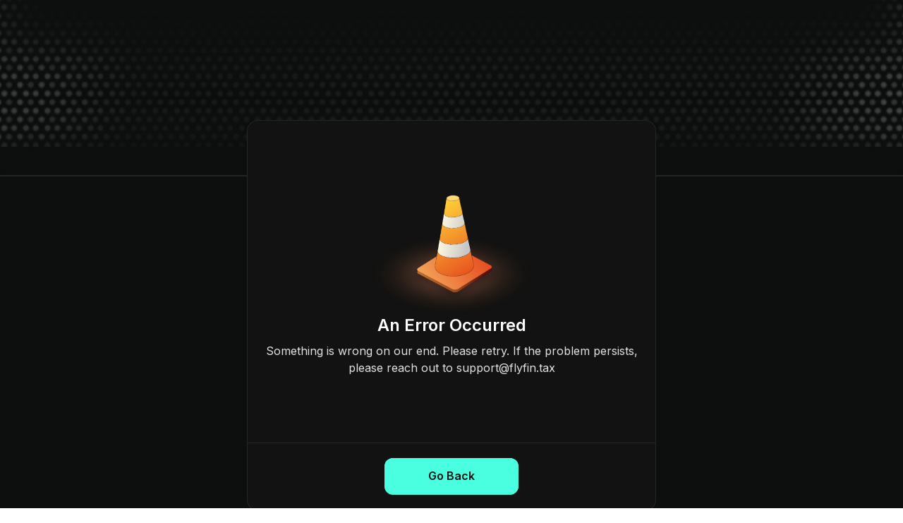

--- FILE ---
content_type: text/html; charset=utf-8
request_url: https://flyfin.tax/ask-a-cpa/illinois/city/adams
body_size: 59245
content:
<!DOCTYPE html><html lang="en-US"><head><meta charSet="utf-8"/><meta name="google-site-verification" content="ZvfY805P7tumj2xj3TJs_8qmJkQmVJxF6kWQ0KCIJdQ"/><meta name="trustpilot-one-time-domain-verification-id" content="7f5bb469-bdaa-40cd-b215-6be16cc1f61e"/><meta name="viewport" content="width=device-width,initial-scale=1,maximum-scale=1,minimum-scale=1,user-scalable=0"/><link rel="preconnect" href="https://vars.hotjar.com"/><link rel="preconnect" href="https://static.hotjar.com"/><link rel="preconnect" href="https://connect.facebook.net"/><title>Discover the Best Tax Accountant in Adams City, Illinois to Save You Money</title><meta name="title" content="Discover the Best Tax Accountant in Adams City, Illinois to Save You Money"/><meta name="description" content="Need help with taxes? Consult a Adams City, Illinois CPA for expert advice and take the stress out of tax season."/><meta property="og:type" content="article"/><meta property="og:title" content="Discover the Best Tax Accountant in Adams City, Illinois to Save You Money"/><meta property="og:description" content="Need help with taxes? Consult a Adams City, Illinois CPA for expert advice and take the stress out of tax season."/><link rel="canonical" href="https://flyfin.tax/ask-a-cpa/illinois/city/adams"/><meta name="next-head-count" content="14"/><link rel="preconnect" href="https://dem95u0op6keg.cloudfront.net"/><link rel="preconnect" href="https://dev.visualwebsiteoptimizer.com"/><link rel="dns-prefetch" href="https://dem95u0op6keg.cloudfront.net"/><meta name="theme-color" content="black"/><script id="vwoCode" type="text/javascript" data-nscript="beforeInteractive">
            window._vwo_code || (function() {
var account_id=768850,
version=2.1,
settings_tolerance=2000,
hide_element='body',
hide_element_style = 'opacity:0 !important;filter:alpha(opacity=0) !important;background:none !important',
/* DO NOT EDIT BELOW THIS LINE */
f=false,w=window,d=document,v=d.querySelector('#vwoCode'),cK='_vwo_'+account_id+'_settings',cc={};try{var c=JSON.parse(localStorage.getItem('_vwo_'+account_id+'_config'));cc=c&&typeof c==='object'?c:{}}catch(e){}var stT=cc.stT==='session'?w.sessionStorage:w.localStorage;code={use_existing_jquery:function(){return typeof use_existing_jquery!=='undefined'?use_existing_jquery:undefined},library_tolerance:function(){return typeof library_tolerance!=='undefined'?library_tolerance:undefined},settings_tolerance:function(){return cc.sT||settings_tolerance},hide_element_style:function(){return'{'+(cc.hES||hide_element_style)+'}'},hide_element:function(){if(performance.getEntriesByName('first-contentful-paint')[0]){return''}return typeof cc.hE==='string'?cc.hE:hide_element},getVersion:function(){return version},finish:function(e){if(!f){f=true;var t=d.getElementById('_vis_opt_path_hides');if(t)t.parentNode.removeChild(t);if(e)(new Image).src='https://dev.visualwebsiteoptimizer.com/ee.gif?a='+account_id+e}},finished:function(){return f},addScript:function(e){var t=d.createElement('script');t.type='text/javascript';if(e.src){t.src=e.src}else{t.text=e.text}d.getElementsByTagName('head')[0].appendChild(t)},load:function(e,t){var i=this.getSettings(),n=d.createElement('script'),r=this;t=t||{};if(i){n.textContent=i;d.getElementsByTagName('head')[0].appendChild(n);if(!w.VWO||VWO.caE){stT.removeItem(cK);r.load(e)}}else{var o=new XMLHttpRequest;o.open('GET',e,true);o.withCredentials=!t.dSC;o.responseType=t.responseType||'text';o.onload=function(){if(t.onloadCb){return t.onloadCb(o,e)}if(o.status===200){w._vwo_code.addScript({text:o.responseText})}else{w._vwo_code.finish('&e=loading_failure:'+e)}};o.onerror=function(){if(t.onerrorCb){return t.onerrorCb(e)}w._vwo_code.finish('&e=loading_failure:'+e)};o.send()}},getSettings:function(){try{var e=stT.getItem(cK);if(!e){return}e=JSON.parse(e);if(Date.now()>e.e){stT.removeItem(cK);return}return e.s}catch(e){return}},init:function(){if(d.URL.indexOf('__vwo_disable__')>-1)return;var e=this.settings_tolerance();w._vwo_settings_timer=setTimeout(function(){w._vwo_code.finish();stT.removeItem(cK)},e);var t;if(this.hide_element()!=='body'){t=d.createElement('style');var i=this.hide_element(),n=i?i+this.hide_element_style():'',r=d.getElementsByTagName('head')[0];t.setAttribute('id','_vis_opt_path_hides');v&&t.setAttribute('nonce',v.nonce);t.setAttribute('type','text/css');if(t.styleSheet)t.styleSheet.cssText=n;else t.appendChild(d.createTextNode(n));r.appendChild(t)}else{t=d.getElementsByTagName('head')[0];var n=d.createElement('div');n.style.cssText='z-index: 2147483647 !important;position: fixed !important;left: 0 !important;top: 0 !important;width: 100% !important;height: 100% !important;background: white !important;';n.setAttribute('id','_vis_opt_path_hides');n.classList.add('_vis_hide_layer');t.parentNode.insertBefore(n,t.nextSibling)}var o='https://dev.visualwebsiteoptimizer.com/j.php?a='+account_id+'&u='+encodeURIComponent(d.URL)+'&vn='+version;if(w.location.search.indexOf('_vwo_xhr')!==-1){this.addScript({src:o})}else{this.load(o+'&x=true')}}};w._vwo_code=code;code.init();})();(function(){var i=window;function t(){if(i._vwo_code){var e=t.hidingStyle=document.getElementById('_vis_opt_path_hides')||t.hidingStyle;if(!i._vwo_code.finished()&&!_vwo_code.libExecuted&&(!i.VWO||!VWO.dNR)){if(!document.getElementById('_vis_opt_path_hides')){document.getElementsByTagName('head')[0].appendChild(e)}requestAnimationFrame(t)}}}t()})();
            </script><link rel="preload" href="/_next/static/css/4e893d1831343955.css" as="style"/><link rel="stylesheet" href="/_next/static/css/4e893d1831343955.css" data-n-g=""/><link rel="preload" href="/_next/static/css/0150a58a53bcfac9.css" as="style"/><link rel="stylesheet" href="/_next/static/css/0150a58a53bcfac9.css" data-n-p=""/><noscript data-n-css=""></noscript><script defer="" nomodule="" src="/_next/static/chunks/polyfills-c67a75d1b6f99dc8.js"></script><script src="/_next/static/chunks/webpack-634ef1c7a4f08f26.js" defer=""></script><script src="/_next/static/chunks/framework-83bc2221d5f89ebf.js" defer=""></script><script src="/_next/static/chunks/main-397461d09fa68e0f.js" defer=""></script><script src="/_next/static/chunks/pages/_app-c7a7e17da81ed340.js" defer=""></script><script src="/_next/static/chunks/79075-1b3b5cbf75fcb238.js" defer=""></script><script src="/_next/static/chunks/94915-f3ddac7c18730d22.js" defer=""></script><script src="/_next/static/chunks/76637-a4fa183b1105a3d3.js" defer=""></script><script src="/_next/static/chunks/pages/ask-a-cpa/%5Bstate%5D/city/%5Bcity%5D-30d86806dca215d1.js" defer=""></script><script src="/_next/static/zCJqCCM7Nh5_3LfdSqUOV/_buildManifest.js" defer=""></script><script src="/_next/static/zCJqCCM7Nh5_3LfdSqUOV/_ssgManifest.js" defer=""></script></head><body><div id="__next"><div class="bg-black flex justify-between items-center fixed top-0   text-white-light md:text-base text-[0.625rem] md:border-b-2 border-black-400 w-full z-[9999] min-h-[64px]"><svg width="111" height="20" fill="none" xmlns="http://www.w3.org/2000/svg" class="Navbar_navbar__logo__aUDN4 md:hidden md:cursor-pointer cursor-not-allowed ml-6 md:ml-16"><path fill-rule="evenodd" clip-rule="evenodd" d="M76.183 0h-14.28v2.981h14.28V0zM0 0h14.28v2.982H0V0zm0 11.06v-3.2H14.28v3.2H3.37V20H0v-8.94zm61.903 0v-3.2H76.18v3.2H65.272V20h-3.37v-8.94zM24.73 0h-3.37v20H34.162v-2.93h-9.43V0zm58.42 0h3.37v20h-3.37V0zm23.852 0v15.331L98.452 0h-3.89v20h3.37V4.712L106.517 20H110.374V0h-3.372zM42.366 0l5.087 9.043L52.538 0h3.835l-7.237 12.04V20h-3.372v-7.96L38.528 0h3.838z" fill="#46FDDF"></path></svg><ul class="Navbar_navbar__links__wTNSP flex justify-around items-center mx-auto w-full text-center mr-6 md:mr-8  z-999"><div class="lg:flex md:flex items-center justify-center md:gap-16 w-full mr-6 md:mr-8 md:max-h-80 h-full overflow-y-auto mb-20 md:mb-0"><svg width="111" height="20" fill="none" xmlns="http://www.w3.org/2000/svg" class="Navbar_navbar__logo__aUDN4 md:block hidden md:cursor-pointer cursor-not-allowed ml-6 md:ml-16"><path fill-rule="evenodd" clip-rule="evenodd" d="M76.183 0h-14.28v2.981h14.28V0zM0 0h14.28v2.982H0V0zm0 11.06v-3.2H14.28v3.2H3.37V20H0v-8.94zm61.903 0v-3.2H76.18v3.2H65.272V20h-3.37v-8.94zM24.73 0h-3.37v20H34.162v-2.93h-9.43V0zm58.42 0h3.37v20h-3.37V0zm23.852 0v15.331L98.452 0h-3.89v20h3.37V4.712L106.517 20H110.374V0h-3.372zM42.366 0l5.087 9.043L52.538 0h3.835l-7.237 12.04V20h-3.372v-7.96L38.528 0h3.838z" fill="#46FDDF"></path></svg><li class="md:hidden text-left border-[#333333] border-b-2 mt-5 pl-4 pb-5"><div><p class="mb-2">Join #1 A.I. tax service for freelancers</p><div class="w-[135px]"><button class="  bg-[#4AFFE0] text-black-120 md:cursor-pointer  hover:opacity-[0.93]   py-3 px-2 text-base font-semibold w-full h-12 rounded-lg flex justify-center items-center gap-1 cursor-not-allowed  !text-sm h-[37px] rounded-md">Get Started</button></div></div></li><li id="for_tax_filers" class="md:cursor-pointer md:block md:w-fit  md:h-6 pl-4  border-[#333333] border-b-2  md:border-none  Navbar_link-hvr-effect__1YaQV "><div class="md:flex md:justify-between md:items-center md:gap-3 flex w-[40%] md:w-[100%] rounded-md"><div class="block w-full md:leading-normal leading-12">For Tax filers</div><div class=" h-6 my-auto items-center flex  "><div class="w-2 h-0.5 bg-white Accordion_accordion_header_toggler__MiYN1 Accordion_line1__F4CEi "></div><div class="w-2 h-0.5 bg-white Accordion_accordion_header_toggler__MiYN1 Accordion_line2__2Gd1M"></div></div></div><div></div></li><li id="for_tax_firms" class="md:cursor-pointer md:block md:w-fit  md:h-6 pl-4  border-[#333333] border-b-2  md:border-none  Navbar_link-hvr-effect__1YaQV "><div class="md:flex md:justify-between md:items-center md:gap-3 flex w-[40%] md:w-[100%] rounded-md "><div class="block w-full md:leading-normal leading-12">For Tax firms</div><div class=" h-6 my-auto items-center flex  "><div class="w-2 h-0.5 bg-white Accordion_accordion_header_toggler__MiYN1 Accordion_line1__F4CEi "></div><div class="w-2 h-0.5 bg-white Accordion_accordion_header_toggler__MiYN1 Accordion_line2__2Gd1M"></div></div></div><div></div></li><li id="RE" class="md:cursor-pointer md:block md:w-fit  md:h-6 pl-4  border-[#333333] border-b-2  md:border-none  Navbar_link-hvr-effect__1YaQV "><div class="md:flex md:justify-between md:items-center md:gap-3 flex w-[40%] md:w-[100%] rounded-md "><div class="block w-full md:leading-normal leading-12">Resources</div><div class=" h-6 my-auto items-center flex  "><div class="w-2 h-0.5 bg-white Accordion_accordion_header_toggler__MiYN1 Accordion_line1__F4CEi "></div><div class="w-2 h-0.5 bg-white Accordion_accordion_header_toggler__MiYN1 Accordion_line2__2Gd1M"></div></div></div><div></div></li><li class="hidden md:block visible"><button class="  bg-[#4AFFE0] text-black-120 md:cursor-pointer  hover:opacity-[0.93]   py-3 px-2 text-base font-semibold w-full h-12 rounded-lg flex justify-center items-center gap-1 cursor-not-allowed  px-[2rem] lg:py-0 md:py-[2rem]">Get Started</button></li></div></ul><div class="Navbar_navbar__hamburger__UxSXb mr-6 p-1.5"><div class="Navbar_line1__aQhXC"></div><div class="Navbar_line2__ldSkE"></div></div></div><div class="mt-16"><div class="bg-[#0D0F0F] relative py-10 md:py-0 mx-auto w-full h-full lg:min-h-[40rem] flex justify-center items-center"><div class="hidden md:block absolute z-0 bg-gradient-to-r from-[#4affe0] to-[#4affe0] md:h-full h-[200px] md:w-[580px] w-full rounded-full overflow-visible md:blur-[200px] blur-[90px] opacity-30 right-0"></div><div class="w-full h-full"><div class="grid gap-x-4 grid-cols-6 md:grid-cols-12 md:gap-x-8 justify-center md:items-center flex flex-col justify-evenly items-center"><div class="col-span-full md:col-start-1 md:row-start-1 md:col-span-6 md:h-full md:w-full flex"><div class="w-full flex flex-col justify-center items-center md:justify-center md:items-start md:px-[4.5rem]"><div class="tracking-[0.08em] text-xs md:text-xl uppercase font-semibold text-black inline-block gradient_text">CPAs WHO TRULY HAVE YOUR BACK</div><div class="py-2 px-4 md:py-4 md:px-0 text-2xl font-semibold md:text-[48px] md:leading-[60px] md:font-bold text-[#FFFFFF] text-center md:text-left"><h1 class="whitespace-pre-line">Adams City, Illinois: Effortlessly Navigate Tax Filing in the city with the Best CPA</h1></div></div></div><div class="col-span-full md:col-start-7 md:row-start-1 md:col-span-6 md:h-full md:w-full flex"><div class="relative w-full flex justify-center items-center p-2 md:p-0"><div class="w-full md:w-fit lg:w-[502px]"><div class="bg-gradient-to-r from-[#4affe0] to-[#ffc94a] p-[1px] rounded-3xl"><div class="bg-gradient-to-r from-[#181818] to-[#131313] rounded-3xl"><div class="flex justify-between items-center p-8 flex-row-reverse md:flex-row"><div class="flex flex-col"><p class="text-[#FFFFFF] text-xl md:text-2xl font-semibold md:font-extrabold">Let’s find you the</p><p class="text-[#FFFFFF] text-xl md:text-2xl font-semibold md:font-extrabold">right CPA</p><p class="text-[#A5A5A5] text-sm md:text-base">Within minutes!</p></div><div><svg width="92" height="92" fill="none" xmlns="http://www.w3.org/2000/svg" xmlns:xlink="http://www.w3.org/1999/xlink"><path fill="url(#GroupChatIcon_svg__pattern0_57_40015)" d="M0 0h92v92H0z"></path><defs><pattern id="GroupChatIcon_svg__pattern0_57_40015" patternContentUnits="objectBoundingBox" width="1" height="1"><use xlink:href="#GroupChatIcon_svg__image0_57_40015" transform="scale(.00556)"></use></pattern><image id="GroupChatIcon_svg__image0_57_40015" width="180" height="180" xlink:href="[data-uri]"></image></defs></svg></div></div><div class="w-full h-[1px] bg-[#333333]"></div><div class="flex flex-col p-4 md:p-8"><p class="text-xl md:text-2xl font-semibold md:font-bold text-[#FFFFFF] text-center md:text-left">What do you need help with?</p><div class="flex flex-col gap-4 mt-4"><div><div class="md:hover:border-ff-green !bg-[#212121] !border !border-[#333333] w-full flex gap-3 py-4 pl-2 rounded-xl cursor-not-allowed lg:cursor-pointer border bg-black-footer  border-black-footer "><div class="w-full flex flex-col gap-4"><div class="flex gap-3 px-2 items-center"><div><svg width="24" height="24" fill="none" xmlns="http://www.w3.org/2000/svg"><rect x="0.75" y="0.75" width="22.5" height="22.5" rx="11.25" stroke="#A5A5A5" stroke-width="1.5"></rect></svg></div><div class="flex justify-between items-center w-full"><div><p class="text-left  text-grey-250">Taxes</p></div></div></div></div></div></div><div><div class="md:hover:border-ff-green !bg-[#212121] !border !border-[#333333] w-full flex gap-3 py-4 pl-2 rounded-xl cursor-not-allowed lg:cursor-pointer border bg-black-footer  border-black-footer "><div class="w-full flex flex-col gap-4"><div class="flex gap-3 px-2 items-center"><div><svg width="24" height="24" fill="none" xmlns="http://www.w3.org/2000/svg"><rect x="0.75" y="0.75" width="22.5" height="22.5" rx="11.25" stroke="#A5A5A5" stroke-width="1.5"></rect></svg></div><div class="flex justify-between items-center w-full"><div><p class="text-left  text-grey-250">Accounting</p></div></div></div></div></div></div></div></div><div class="w-full flex justify-center md:justify-end px-8 pb-10"><button class="  bg-[#555555] opacity-100 cursor-auto text-black-120  py-3 px-2 text-base font-semibold w-full h-12 rounded-lg flex justify-center items-center gap-1 cursor-not-allowed  !w-[85px] !h-[44px] text-[#121212] rounded df:shadow-none">Next</button></div></div></div></div></div></div></div></div></div><div title="" class="mx-4 xl:mx-31 pt-14 pl-5 md:pl-14 styles_planRecommendationBoxShadow__gnImC border border-[#E1E1E1] rounded-3xl mt-12 md:mt-20 mb-31 py-5"><div class="w-full flex flex-col md:flex-row"><div class="w-full"><div class="flex flex-col md:flex-row mt-10 md:justify-between"><div class="flex w-64 md:w-48"><div><span style="box-sizing:border-box;display:inline-block;overflow:hidden;width:initial;height:initial;background:none;opacity:1;border:0;margin:0;padding:0;position:relative;max-width:100%"><span style="box-sizing:border-box;display:block;width:initial;height:initial;background:none;opacity:1;border:0;margin:0;padding:0;max-width:100%"><img style="display:block;max-width:100%;width:initial;height:initial;background:none;opacity:1;border:0;margin:0;padding:0" alt="" aria-hidden="true" src="data:image/svg+xml,%3csvg%20xmlns=%27http://www.w3.org/2000/svg%27%20version=%271.1%27%20width=%2755%27%20height=%2755%27/%3e"/></span><img alt="population" src="[data-uri]" decoding="async" data-nimg="intrinsic" style="position:absolute;top:0;left:0;bottom:0;right:0;box-sizing:border-box;padding:0;border:none;margin:auto;display:block;width:0;height:0;min-width:100%;max-width:100%;min-height:100%;max-height:100%;object-fit:contain"/><noscript><img alt="population" srcSet="/_next/image?url=https%3A%2F%2Fdem95u0op6keg.cloudfront.net%2Fflyfin-website%2Fask-a-cpa%2FVioletFlag.png&amp;w=64&amp;q=75 1x, /_next/image?url=https%3A%2F%2Fdem95u0op6keg.cloudfront.net%2Fflyfin-website%2Fask-a-cpa%2FVioletFlag.png&amp;w=128&amp;q=75 2x" src="/_next/image?url=https%3A%2F%2Fdem95u0op6keg.cloudfront.net%2Fflyfin-website%2Fask-a-cpa%2FVioletFlag.png&amp;w=128&amp;q=75" decoding="async" data-nimg="intrinsic" style="position:absolute;top:0;left:0;bottom:0;right:0;box-sizing:border-box;padding:0;border:none;margin:auto;display:block;width:0;height:0;min-width:100%;max-width:100%;min-height:100%;max-height:100%;object-fit:contain" loading="lazy"/></noscript></span></div><div class="pl-3"><p class="text-xl md:text-2xl font-extrabold">Adams</p><p class="text-black-600">County Name</p></div></div><div class="flex md:pl-8 lg:pl-16 w-78 mt-8 md:mt-0"><div><span style="box-sizing:border-box;display:inline-block;overflow:hidden;width:initial;height:initial;background:none;opacity:1;border:0;margin:0;padding:0;position:relative;max-width:100%"><span style="box-sizing:border-box;display:block;width:initial;height:initial;background:none;opacity:1;border:0;margin:0;padding:0;max-width:100%"><img style="display:block;max-width:100%;width:initial;height:initial;background:none;opacity:1;border:0;margin:0;padding:0" alt="" aria-hidden="true" src="data:image/svg+xml,%3csvg%20xmlns=%27http://www.w3.org/2000/svg%27%20version=%271.1%27%20width=%2755%27%20height=%2755%27/%3e"/></span><img alt="population" src="[data-uri]" decoding="async" data-nimg="intrinsic" style="position:absolute;top:0;left:0;bottom:0;right:0;box-sizing:border-box;padding:0;border:none;margin:auto;display:block;width:0;height:0;min-width:100%;max-width:100%;min-height:100%;max-height:100%;object-fit:contain"/><noscript><img alt="population" srcSet="/_next/image?url=https%3A%2F%2Fdem95u0op6keg.cloudfront.net%2Fflyfin-website%2Fask-a-cpa%2FGreenMapRedLocator.png&amp;w=64&amp;q=75 1x, /_next/image?url=https%3A%2F%2Fdem95u0op6keg.cloudfront.net%2Fflyfin-website%2Fask-a-cpa%2FGreenMapRedLocator.png&amp;w=128&amp;q=75 2x" src="/_next/image?url=https%3A%2F%2Fdem95u0op6keg.cloudfront.net%2Fflyfin-website%2Fask-a-cpa%2FGreenMapRedLocator.png&amp;w=128&amp;q=75" decoding="async" data-nimg="intrinsic" style="position:absolute;top:0;left:0;bottom:0;right:0;box-sizing:border-box;padding:0;border:none;margin:auto;display:block;width:0;height:0;min-width:100%;max-width:100%;min-height:100%;max-height:100%;object-fit:contain" loading="lazy"/></noscript></span></div><div class="pl-3 "><p class="text-xl md:text-2xl font-extrabold">Illinois</p><p class="text-black-600 whitespace-pre-line">State Name</p></div></div><div class="flex md:pl-8 lg:pl-16 w-78 mt-8 md:mt-0"><div><span style="box-sizing:border-box;display:inline-block;overflow:hidden;width:initial;height:initial;background:none;opacity:1;border:0;margin:0;padding:0;position:relative;max-width:100%"><span style="box-sizing:border-box;display:block;width:initial;height:initial;background:none;opacity:1;border:0;margin:0;padding:0;max-width:100%"><img style="display:block;max-width:100%;width:initial;height:initial;background:none;opacity:1;border:0;margin:0;padding:0" alt="" aria-hidden="true" src="data:image/svg+xml,%3csvg%20xmlns=%27http://www.w3.org/2000/svg%27%20version=%271.1%27%20width=%2755%27%20height=%2755%27/%3e"/></span><img alt="population" src="[data-uri]" decoding="async" data-nimg="intrinsic" style="position:absolute;top:0;left:0;bottom:0;right:0;box-sizing:border-box;padding:0;border:none;margin:auto;display:block;width:0;height:0;min-width:100%;max-width:100%;min-height:100%;max-height:100%;object-fit:contain"/><noscript><img alt="population" srcSet="/_next/image?url=%2FaskACPAAssets%2FPopulationImage.png&amp;w=64&amp;q=75 1x, /_next/image?url=%2FaskACPAAssets%2FPopulationImage.png&amp;w=128&amp;q=75 2x" src="/_next/image?url=%2FaskACPAAssets%2FPopulationImage.png&amp;w=128&amp;q=75" decoding="async" data-nimg="intrinsic" style="position:absolute;top:0;left:0;bottom:0;right:0;box-sizing:border-box;padding:0;border:none;margin:auto;display:block;width:0;height:0;min-width:100%;max-width:100%;min-height:100%;max-height:100%;object-fit:contain" loading="lazy"/></noscript></span></div><div class="pl-3 "><p class="text-xl md:text-2xl font-extrabold">47</p><p class="text-black-600 whitespace-pre-line">City Population</p></div></div></div></div></div><div class="mr-5 md:mr-14 text-sm md:text-base"><div class="flex flex-col md:flex-row md:justify-between mt-4 md:mt-16"><p class="h-24 md:h-20 flex items-center bg-[#F4F4F8] pl-4 mt-4 rounded-lg text-[#212121] font-medium mr-2 pr-2 w-full md:w-1/2 "><span class="mr-2 text-xl">😵‍💫</span> <!-- -->1 CPA for every 300 people in Illinois = high CPA charges</p><p class="h-24 md:h-20 flex items-center bg-[#F4F4F8] pl-4 mt-4 rounded-lg text-[#212121] font-medium pr-2 w-full md:w-1/2"><span class="mr-2 text-xl">😓</span> <!-- -->19 million Americans missed the tax filing deadline last year</p></div><div class=" flex flex-col md:flex-row md:justify-between mt-5"><p class="h-24 md:h-20 flex items-center bg-[#F4F4F8] pl-4 rounded-lg text-[#212121] font-medium mr-2 pr-2 w-full md:w-1/2"><span class="mr-2 text-xl">😨</span> <!-- -->30 million people miss tax deductions without expert help</p><p class="h-24 md:h-20 flex items-center bg-[#F4F4F8] pl-4 rounded-lg text-[#212121] font-medium pr-2 w-full md:w-1/2 mt-4 md:mt-0"><span class="mr-2 text-xl">😣</span> <!-- -->Almost 50% of Americans end up overpaying</p></div></div><div class="flex w-full justify-center pr-6 md:pr-0"><p class="mt-8 md:mt-13 text-[#FFFFFF] font-semibold text-lg bg-[#0D0F0F] py-4 px-12 md:px-20 rounded-xl mb-16">Download now</p></div></div><div class="pt-6"><div class="flex w-full justify-center"><p class="font-extrabold text-xl md:text-[40px] md:leading-13 text-left w-5/6 md:w-1/2">Illinois<!-- --> State<!-- --> <span class="styles_TaxBracketTextGradient__c4L7M">Income Tax Rates &amp; Brackets</span> <!-- -->for 2021</p></div><div class="flex w-full justify-center"><p class="w-5/6 md:w-1/2 text-lg md:text-xl md:leading-6 pb-12 pt-6">The following tables represents <!-- -->illinois<!-- -->&#x27;s income tax rates and tax brackets:</p></div><div class="flex flex-col md:flex-row w-full justify-center gap-6 pb-6 md:pb-18 items-center"><div class="w-88 md:w-[382px] leading-6 text-grey-600 border border-[#ECECEC] styles_planRecommendationBoxShadow__gnImC"><div class="h-13 w-full bg-[#35B59F] rounded-t-xl font-semibold text-white-light text-center pt-3.5"><p>SINGLE FILER</p></div><div class="h-12 flex justify-between px-5 py-3 font-semibold"><p>Brackets</p><p>Rates</p></div><div class="h-12 flex justify-between px-5 py-3 text-sm md:text-base bg-[#EDFFFC]"><p>$0+</p><p>4.95%</p></div></div><div class="w-88 md:w-[382px] leading-6 text-grey-600 border border-[#ECECEC] styles_planRecommendationBoxShadow__gnImC"><div class="h-13 w-full bg-[#35B59F] rounded-t-xl font-semibold text-white-light text-center pt-3.5"><p>MARRIED FILING JOINTLY</p></div><div class="h-12 flex justify-between px-5 py-3 font-semibold"><p>Brackets</p><p>Rates</p></div><div class="h-12 flex justify-between px-5 py-3 text-sm md:text-base bg-[#EDFFFC]"><p>$0+</p><p>4.95%</p></div></div></div><div class="pt-12 flex w-full justify-center"><div class="w-88 md:w-[786px] text-[#1A1A1A] border border-[#ECECEC] styles_planRecommendationBoxShadow__gnImC rounded-b-lg mb-18"><div class="h-13 bg-[#35B59F] rounded-t-lg flex justify-between px-6 leading-6 font-semibold text-white-light pt-3.5"><p>Filing Status</p><p>Standard Deduction Amt.</p></div><div class="h-12 flex justify-between leading-6 pt-3 px-6"><p>Single</p><p>n.a.</p></div><div class="h-12 flex justify-between leading-6 pt-3 px-6 bg-[#EDFFFC] rounded-b-lg"><p>Couple</p><p>#VALUE!</p></div></div></div></div><div class="w-full flex justify-center"><p class="font-extrabold text-xl md:text-[40px] md:leading-13 text-left w-5/6 md:w-1/2">Local<!-- --> <span class="styles_TaxBracketTextGradient__c4L7M">Sales Tax Rates</span> <!-- -->in other cities of county</p></div><div class="pt-12 flex w-full justify-center"><div class="w-[786px] text-[#1A1A1A] border border-[#ECECEC] styles_planRecommendationBoxShadow__gnImC rounded-b-lg mb-18 mx-5"><div class="h-13 bg-[#35B59F] rounded-t-lg flex justify-between px-6 leading-6 font-semibold text-white-light pt-3.5"><p class="w-[30%] md:w-2/5 text-left text-xs md:text-base pt-1 md:pt-0">City</p><p class="w-[30%] md:w-2/5 text-center text-xs md:text-base pt-1 md:pt-0">Sales Tax Rate</p><p class="w-2/5 text-right text-xs md:text-base pt-1 md:pt-0">Tax Jurisdiction</p></div><div class="h-12 flex justify-between leading-6 pt-4 md:pt-3 px-6 0 false"><p class="w-[30%] md:w-2/5 text-xs md:text-base text-left">Quincy</p><p class="w-[30%] md:w-1/5 text-xs md:text-base text-center">9%</p><p class="w-2/5 text-xs md:text-base text-right">Quincy</p></div><div class="h-12 flex justify-between leading-6 pt-4 md:pt-3 px-6 bg-[#EDFFFC] false"><p class="w-[30%] md:w-2/5 text-xs md:text-base text-left">Liberty</p><p class="w-[30%] md:w-1/5 text-xs md:text-base text-center">6.50%</p><p class="w-2/5 text-xs md:text-base text-right">Adams</p></div><div class="h-12 flex justify-between leading-6 pt-4 md:pt-3 px-6 0 false"><p class="w-[30%] md:w-2/5 text-xs md:text-base text-left">Camp Point</p><p class="w-[30%] md:w-1/5 text-xs md:text-base text-center">6.50%</p><p class="w-2/5 text-xs md:text-base text-right">Adams</p></div><div class="h-12 flex justify-between leading-6 pt-4 md:pt-3 px-6 bg-[#EDFFFC] false"><p class="w-[30%] md:w-2/5 text-xs md:text-base text-left">Mendon</p><p class="w-[30%] md:w-1/5 text-xs md:text-base text-center">6.50%</p><p class="w-2/5 text-xs md:text-base text-right">Adams</p></div><div class="h-12 flex justify-between leading-6 pt-4 md:pt-3 px-6 0 false"><p class="w-[30%] md:w-2/5 text-xs md:text-base text-left">Payson</p><p class="w-[30%] md:w-1/5 text-xs md:text-base text-center">6.50%</p><p class="w-2/5 text-xs md:text-base text-right">Adams</p></div><div class="h-12 flex justify-between leading-6 pt-4 md:pt-3 px-6 bg-[#EDFFFC] false"><p class="w-[30%] md:w-2/5 text-xs md:text-base text-left">Fowler</p><p class="w-[30%] md:w-1/5 text-xs md:text-base text-center">6.50%</p><p class="w-2/5 text-xs md:text-base text-right">Adams</p></div><div class="h-12 flex justify-between leading-6 pt-4 md:pt-3 px-6 0 false"><p class="w-[30%] md:w-2/5 text-xs md:text-base text-left">Clayton</p><p class="w-[30%] md:w-1/5 text-xs md:text-base text-center">7.50%</p><p class="w-2/5 text-xs md:text-base text-right">Brown</p></div><div class="h-12 flex justify-between leading-6 pt-4 md:pt-3 px-6 bg-[#EDFFFC] false"><p class="w-[30%] md:w-2/5 text-xs md:text-base text-left">Ursa</p><p class="w-[30%] md:w-1/5 text-xs md:text-base text-center">6.50%</p><p class="w-2/5 text-xs md:text-base text-right">Adams</p></div><div class="h-12 flex justify-between leading-6 pt-4 md:pt-3 px-6 0 false"><p class="w-[30%] md:w-2/5 text-xs md:text-base text-left">Golden</p><p class="w-[30%] md:w-1/5 text-xs md:text-base text-center">6.50%</p><p class="w-2/5 text-xs md:text-base text-right">Adams</p></div><div class="h-12 flex justify-between leading-6 pt-4 md:pt-3 px-6 bg-[#EDFFFC] false"><p class="w-[30%] md:w-2/5 text-xs md:text-base text-left">Loraine</p><p class="w-[30%] md:w-1/5 text-xs md:text-base text-center">6.50%</p><p class="w-2/5 text-xs md:text-base text-right">Adams</p></div><div class="h-12 flex justify-between leading-6 pt-4 md:pt-3 px-6 0 false"><p class="w-[30%] md:w-2/5 text-xs md:text-base text-left">Plainville</p><p class="w-[30%] md:w-1/5 text-xs md:text-base text-center">6.50%</p><p class="w-2/5 text-xs md:text-base text-right">Adams</p></div><div class="h-12 flex justify-between leading-6 pt-4 md:pt-3 px-6 bg-[#EDFFFC] false"><p class="w-[30%] md:w-2/5 text-xs md:text-base text-left">Lima</p><p class="w-[30%] md:w-1/5 text-xs md:text-base text-center">6.50%</p><p class="w-2/5 text-xs md:text-base text-right">Adams</p></div><div class="h-12 flex justify-between leading-6 pt-4 md:pt-3 px-6 0 false"><p class="w-[30%] md:w-2/5 text-xs md:text-base text-left">Paloma</p><p class="w-[30%] md:w-1/5 text-xs md:text-base text-center">6.50%</p><p class="w-2/5 text-xs md:text-base text-right">Adams</p></div><div class="h-12 flex justify-between leading-6 pt-4 md:pt-3 px-6 bg-[#EDFFFC] false"><p class="w-[30%] md:w-2/5 text-xs md:text-base text-left">Coatsburg</p><p class="w-[30%] md:w-1/5 text-xs md:text-base text-center">6.50%</p><p class="w-2/5 text-xs md:text-base text-right">Adams</p></div><div class="h-12 flex justify-between leading-6 pt-4 md:pt-3 px-6 0 rounded-b-lg"><p class="w-[30%] md:w-2/5 text-xs md:text-base text-left">La Prairie</p><p class="w-[30%] md:w-1/5 text-xs md:text-base text-center">8.25%</p><p class="w-2/5 text-xs md:text-base text-right">Schuyler</p></div></div></div><div class="bg-white-200 py-13 md:py-24 flex flex-col items-center"><div class="md:w-2/3"><div class="max-w-[1030px] mx-auto flex flex-col py-12 w-full xl:pb-28 xl:pt-20"><h2 class="text-2xl text-center font-bold pb-3 mb-6 border-b border-grey-faq sm:border-0 md:mt-0 md:text-3xl xl:text-5xl xl:pb-12 xl:mb-2 text-black-light">Frequently Asked Questions</h2><div class="flex flex-col md:gap-6 gap-3 px-4 lg:px-0"><div class="bg-white-light FAQs_containerStylesLightMode__YMiuy rounded-md overflow-hidden cursor-not-allowed md:cursor-default"><div class="undefined  flex flex-row items-center justify-between md:cursor-pointer"><div class="flex flex-row items-center justify-start gap-[24px]"><div><h3 class="p-4 xl:text-xl xl:p-6 xl:pl-8">How does online tax filing in Adams City Illinois work?</h3></div></div><div class="w-4 h-6 my-auto ml-4 mr-2 items-center flex md:mr-3 md:w-6 undefined"><div class="undefined  Accordion_accordion_header_toggler__MiYN1 w-8 h-0.25 md:h-0.5 md:w-4 Accordion_line1__F4CEi bg-black"></div><div class="undefined Accordion_accordion_header_toggler__MiYN1 w-8 h-0.25 md:h-0.5 md:w-4 Accordion_line2__2Gd1M bg-black"></div></div></div><div class="ReactCollapse--collapse" style="height:0px;overflow:hidden" aria-hidden="true"><div class="ReactCollapse--content"><div class="FAQs_contentStylesLightMode__gGV7O lg:pb-5"><div class="border-l-3 border-ff-green-2 p-3 font-light text-sm leading-5.5 md:px-6 xl:mx-8 xl:p-0 xl:m-4 xl:pl-4 xl:text-lg xl:font-normal xl:leading-7 whitespace-pre-line">Online tools to prepare and file taxes in Adams City Illinois are in no short supply. The most effective Adams City Illinois tax tools are those like FlyFin that use Web 3.0 tech, leveraging A.I. and machine learning to process information in a smart, human-like way. FlyFin makes navigating the twists and turns of Adams City Illinois income, property taxes effortless.</div></div></div></div></div><div class="bg-white-light FAQs_containerStylesLightMode__YMiuy rounded-md overflow-hidden cursor-not-allowed md:cursor-default"><div class="undefined  flex flex-row items-center justify-between md:cursor-pointer"><div class="flex flex-row items-center justify-start gap-[24px]"><div><h3 class="p-4 xl:text-xl xl:p-6 xl:pl-8">How is a CPA defined in Adams City Illinois?</h3></div></div><div class="w-4 h-6 my-auto ml-4 mr-2 items-center flex md:mr-3 md:w-6 undefined"><div class="undefined  Accordion_accordion_header_toggler__MiYN1 w-8 h-0.25 md:h-0.5 md:w-4 Accordion_line1__F4CEi bg-black"></div><div class="undefined Accordion_accordion_header_toggler__MiYN1 w-8 h-0.25 md:h-0.5 md:w-4 Accordion_line2__2Gd1M bg-black"></div></div></div><div class="ReactCollapse--collapse" style="height:0px;overflow:hidden" aria-hidden="true"><div class="ReactCollapse--content"><div class="FAQs_contentStylesLightMode__gGV7O lg:pb-5"><div class="border-l-3 border-ff-green-2 p-3 font-light text-sm leading-5.5 md:px-6 xl:mx-8 xl:p-0 xl:m-4 xl:pl-4 xl:text-lg xl:font-normal xl:leading-7 whitespace-pre-line">Certified public accountants, or CPAs, in Adams City Illinois are tax professionals with the right education and experience to help Adams City Illinois taxpayers prepare and file their taxes. They have a license issued by the Adams City Illinois state board of accountancy. Accountants in Adams City Illinois have to pass a rigorous exam called the Uniform CPA Exam. In addition to helping individuals prepare taxes, Adams City Illinois CPAs work in positions as public or corporate accountants, and many executives with titles like Controller or Chief Financial Officer are also CPAs. 

Adams City Illinois CPAs are the tax professionals who are most familiar with the Adams City Illinois self-employment tax rate, income tax rate, property tax rate and every major and minor tax regulation in Adams City Illinois that could affect their clients tax situation. A good Adams City Illinois CPA is a walking encyclopedia of tax information at both the Adams City Illinois level and federal level.</div></div></div></div></div><div class="bg-white-light FAQs_containerStylesLightMode__YMiuy rounded-md overflow-hidden cursor-not-allowed md:cursor-default"><div class="undefined  flex flex-row items-center justify-between md:cursor-pointer"><div class="flex flex-row items-center justify-start gap-[24px]"><div><h3 class="p-4 xl:text-xl xl:p-6 xl:pl-8">What exactly CPAs in Adams City Illinois do?</h3></div></div><div class="w-4 h-6 my-auto ml-4 mr-2 items-center flex md:mr-3 md:w-6 undefined"><div class="undefined  Accordion_accordion_header_toggler__MiYN1 w-8 h-0.25 md:h-0.5 md:w-4 Accordion_line1__F4CEi bg-black"></div><div class="undefined Accordion_accordion_header_toggler__MiYN1 w-8 h-0.25 md:h-0.5 md:w-4 Accordion_line2__2Gd1M bg-black"></div></div></div><div class="ReactCollapse--collapse" style="height:0px;overflow:hidden" aria-hidden="true"><div class="ReactCollapse--content"><div class="FAQs_contentStylesLightMode__gGV7O lg:pb-5"><div class="border-l-3 border-ff-green-2 p-3 font-light text-sm leading-5.5 md:px-6 xl:mx-8 xl:p-0 xl:m-4 xl:pl-4 xl:text-lg xl:font-normal xl:leading-7 whitespace-pre-line">The role of a Adams City Illinois CPA is to act as a trusted financial advisor to every taxpayer who is their client. A CPA in Adams City Illinois should be able to answer any possible tax question their client may have, no matter what their tax situation may be. CPAs in Adams City Illinois should have the experience and expertise to prepare all the documents taxpayers are required to file in Adams City Illinois with 100% accuracy.</div></div></div></div></div><div class="bg-white-light FAQs_containerStylesLightMode__YMiuy rounded-md overflow-hidden cursor-not-allowed md:cursor-default"><div class="undefined  flex flex-row items-center justify-between md:cursor-pointer"><div class="flex flex-row items-center justify-start gap-[24px]"><div><h3 class="p-4 xl:text-xl xl:p-6 xl:pl-8">What do FlyFin CPAs do?</h3></div></div><div class="w-4 h-6 my-auto ml-4 mr-2 items-center flex md:mr-3 md:w-6 undefined"><div class="undefined  Accordion_accordion_header_toggler__MiYN1 w-8 h-0.25 md:h-0.5 md:w-4 Accordion_line1__F4CEi bg-black"></div><div class="undefined Accordion_accordion_header_toggler__MiYN1 w-8 h-0.25 md:h-0.5 md:w-4 Accordion_line2__2Gd1M bg-black"></div></div></div><div class="ReactCollapse--collapse" style="height:0px;overflow:hidden" aria-hidden="true"><div class="ReactCollapse--content"><div class="FAQs_contentStylesLightMode__gGV7O lg:pb-5"><div class="border-l-3 border-ff-green-2 p-3 font-light text-sm leading-5.5 md:px-6 xl:mx-8 xl:p-0 xl:m-4 xl:pl-4 xl:text-lg xl:font-normal xl:leading-7 whitespace-pre-line">FlyFin&#x27;s CPA team is made up of small business tax professionals who are experts in Adams City Illinois taxes. They bring over 100 years of combined experience to the table. While the FlyFin app leverages sophisticated A.I. to find every possible Adams City Illinois tax deduction, FlyFin CPAs provide guidance, tax preparation and Adams City Illinois tax filing services directly through the app to freelancers, W-2 employees, independent contractors, self-employed individuals and small businesses in Adams City Illinois. 

The CPA team helping FlyFin users save $3,700 on average on their taxes works with both 1099 Adams City Illinois tax deductions for self-employed individuals in Adams City Illinois and W-2 tax deductions for employees working in Adams City Illinois, as well as with every personal tax deduction a client can take in Adams City Illinois. Taxes for a freelancer, independent contractor or a business owner in Adams City Illinois, for example, can be especially tricky, and FlyFin CPAs can answer any question they may have, from the write-offs they qualify for to how much their quarterly estimated tax payments should be.</div></div></div></div></div></div></div></div></div><div><p class="pt-31 text-2xl md:text-5xl pb-8 md:pb-15 font-semibold text-center">Ask a CPA in<!-- --> <span class="styles_gradientTextBlue__EnMPW">Counties of <!-- -->Illinois</span></p><div class="flex flex-wrap px-5 md:px-31"><a class="w-1/2 md:w-1/3 cursor-pointer text-sm md:text-xl text-left md:text-center pt-3" href="https://flyfin.tax/ask-a-cpa/illinois/adams">Ask a CPA in <!-- -->Adams</a><a class="w-1/2 md:w-1/3 cursor-pointer text-sm md:text-xl text-left md:text-center pt-3" href="https://flyfin.tax/ask-a-cpa/illinois/alexander">Ask a CPA in <!-- -->Alexander</a><a class="w-1/2 md:w-1/3 cursor-pointer text-sm md:text-xl text-left md:text-center pt-3" href="https://flyfin.tax/ask-a-cpa/illinois/bond">Ask a CPA in <!-- -->Bond</a><a class="w-1/2 md:w-1/3 cursor-pointer text-sm md:text-xl text-left md:text-center pt-3" href="https://flyfin.tax/ask-a-cpa/illinois/boone">Ask a CPA in <!-- -->Boone</a><a class="w-1/2 md:w-1/3 cursor-pointer text-sm md:text-xl text-left md:text-center pt-3" href="https://flyfin.tax/ask-a-cpa/illinois/brown">Ask a CPA in <!-- -->Brown</a><a class="w-1/2 md:w-1/3 cursor-pointer text-sm md:text-xl text-left md:text-center pt-3" href="https://flyfin.tax/ask-a-cpa/illinois/bureau">Ask a CPA in <!-- -->Bureau</a><a class="w-1/2 md:w-1/3 cursor-pointer text-sm md:text-xl text-left md:text-center pt-3" href="https://flyfin.tax/ask-a-cpa/illinois/calhoun">Ask a CPA in <!-- -->Calhoun</a><a class="w-1/2 md:w-1/3 cursor-pointer text-sm md:text-xl text-left md:text-center pt-3" href="https://flyfin.tax/ask-a-cpa/illinois/carroll">Ask a CPA in <!-- -->Carroll</a><a class="w-1/2 md:w-1/3 cursor-pointer text-sm md:text-xl text-left md:text-center pt-3" href="https://flyfin.tax/ask-a-cpa/illinois/cass">Ask a CPA in <!-- -->Cass</a><a class="w-1/2 md:w-1/3 cursor-pointer text-sm md:text-xl text-left md:text-center pt-3" href="https://flyfin.tax/ask-a-cpa/illinois/champaign">Ask a CPA in <!-- -->Champaign</a><a class="w-1/2 md:w-1/3 cursor-pointer text-sm md:text-xl text-left md:text-center pt-3" href="https://flyfin.tax/ask-a-cpa/illinois/christian">Ask a CPA in <!-- -->Christian</a><a class="w-1/2 md:w-1/3 cursor-pointer text-sm md:text-xl text-left md:text-center pt-3" href="https://flyfin.tax/ask-a-cpa/illinois/clark">Ask a CPA in <!-- -->Clark</a><a class="w-1/2 md:w-1/3 cursor-pointer text-sm md:text-xl text-left md:text-center pt-3" href="https://flyfin.tax/ask-a-cpa/illinois/clay">Ask a CPA in <!-- -->Clay</a><a class="w-1/2 md:w-1/3 cursor-pointer text-sm md:text-xl text-left md:text-center pt-3" href="https://flyfin.tax/ask-a-cpa/illinois/clinton">Ask a CPA in <!-- -->Clinton</a><a class="w-1/2 md:w-1/3 cursor-pointer text-sm md:text-xl text-left md:text-center pt-3" href="https://flyfin.tax/ask-a-cpa/illinois/coles">Ask a CPA in <!-- -->Coles</a><a class="w-1/2 md:w-1/3 cursor-pointer text-sm md:text-xl text-left md:text-center pt-3" href="https://flyfin.tax/ask-a-cpa/illinois/cook">Ask a CPA in <!-- -->Cook</a><a class="w-1/2 md:w-1/3 cursor-pointer text-sm md:text-xl text-left md:text-center pt-3" href="https://flyfin.tax/ask-a-cpa/illinois/crawford">Ask a CPA in <!-- -->Crawford</a><a class="w-1/2 md:w-1/3 cursor-pointer text-sm md:text-xl text-left md:text-center pt-3" href="https://flyfin.tax/ask-a-cpa/illinois/cumberland">Ask a CPA in <!-- -->Cumberland</a><a class="w-1/2 md:w-1/3 cursor-pointer text-sm md:text-xl text-left md:text-center pt-3" href="https://flyfin.tax/ask-a-cpa/illinois/de-witt">Ask a CPA in <!-- -->De Witt</a><a class="w-1/2 md:w-1/3 cursor-pointer text-sm md:text-xl text-left md:text-center pt-3" href="https://flyfin.tax/ask-a-cpa/illinois/dekalb">Ask a CPA in <!-- -->Dekalb</a><a class="w-1/2 md:w-1/3 cursor-pointer text-sm md:text-xl text-left md:text-center pt-3" href="https://flyfin.tax/ask-a-cpa/illinois/douglas">Ask a CPA in <!-- -->Douglas</a><a class="w-1/2 md:w-1/3 cursor-pointer text-sm md:text-xl text-left md:text-center pt-3" href="https://flyfin.tax/ask-a-cpa/illinois/dupage">Ask a CPA in <!-- -->Dupage</a><a class="w-1/2 md:w-1/3 cursor-pointer text-sm md:text-xl text-left md:text-center pt-3" href="https://flyfin.tax/ask-a-cpa/illinois/edgar">Ask a CPA in <!-- -->Edgar</a><a class="w-1/2 md:w-1/3 cursor-pointer text-sm md:text-xl text-left md:text-center pt-3" href="https://flyfin.tax/ask-a-cpa/illinois/edwards">Ask a CPA in <!-- -->Edwards</a><a class="w-1/2 md:w-1/3 cursor-pointer text-sm md:text-xl text-left md:text-center pt-3" href="https://flyfin.tax/ask-a-cpa/illinois/effingham">Ask a CPA in <!-- -->Effingham</a><a class="w-1/2 md:w-1/3 cursor-pointer text-sm md:text-xl text-left md:text-center pt-3" href="https://flyfin.tax/ask-a-cpa/illinois/fayette">Ask a CPA in <!-- -->Fayette</a><a class="w-1/2 md:w-1/3 cursor-pointer text-sm md:text-xl text-left md:text-center pt-3" href="https://flyfin.tax/ask-a-cpa/illinois/ford">Ask a CPA in <!-- -->Ford</a><a class="w-1/2 md:w-1/3 cursor-pointer text-sm md:text-xl text-left md:text-center pt-3" href="https://flyfin.tax/ask-a-cpa/illinois/franklin">Ask a CPA in <!-- -->Franklin</a><a class="w-1/2 md:w-1/3 cursor-pointer text-sm md:text-xl text-left md:text-center pt-3" href="https://flyfin.tax/ask-a-cpa/illinois/fulton">Ask a CPA in <!-- -->Fulton</a><a class="w-1/2 md:w-1/3 cursor-pointer text-sm md:text-xl text-left md:text-center pt-3" href="https://flyfin.tax/ask-a-cpa/illinois/gallatin">Ask a CPA in <!-- -->Gallatin</a><a class="w-1/2 md:w-1/3 cursor-pointer text-sm md:text-xl text-left md:text-center pt-3" href="https://flyfin.tax/ask-a-cpa/illinois/greene">Ask a CPA in <!-- -->Greene</a><a class="w-1/2 md:w-1/3 cursor-pointer text-sm md:text-xl text-left md:text-center pt-3" href="https://flyfin.tax/ask-a-cpa/illinois/grundy">Ask a CPA in <!-- -->Grundy</a><a class="w-1/2 md:w-1/3 cursor-pointer text-sm md:text-xl text-left md:text-center pt-3" href="https://flyfin.tax/ask-a-cpa/illinois/hamilton">Ask a CPA in <!-- -->Hamilton</a><a class="w-1/2 md:w-1/3 cursor-pointer text-sm md:text-xl text-left md:text-center pt-3" href="https://flyfin.tax/ask-a-cpa/illinois/hancock">Ask a CPA in <!-- -->Hancock</a><a class="w-1/2 md:w-1/3 cursor-pointer text-sm md:text-xl text-left md:text-center pt-3" href="https://flyfin.tax/ask-a-cpa/illinois/hardin">Ask a CPA in <!-- -->Hardin</a><a class="w-1/2 md:w-1/3 cursor-pointer text-sm md:text-xl text-left md:text-center pt-3" href="https://flyfin.tax/ask-a-cpa/illinois/henderson">Ask a CPA in <!-- -->Henderson</a><a class="w-1/2 md:w-1/3 cursor-pointer text-sm md:text-xl text-left md:text-center pt-3" href="https://flyfin.tax/ask-a-cpa/illinois/henry">Ask a CPA in <!-- -->Henry</a><a class="w-1/2 md:w-1/3 cursor-pointer text-sm md:text-xl text-left md:text-center pt-3" href="https://flyfin.tax/ask-a-cpa/illinois/iroquois">Ask a CPA in <!-- -->Iroquois</a><a class="w-1/2 md:w-1/3 cursor-pointer text-sm md:text-xl text-left md:text-center pt-3" href="https://flyfin.tax/ask-a-cpa/illinois/jackson">Ask a CPA in <!-- -->Jackson</a><a class="w-1/2 md:w-1/3 cursor-pointer text-sm md:text-xl text-left md:text-center pt-3" href="https://flyfin.tax/ask-a-cpa/illinois/jasper">Ask a CPA in <!-- -->Jasper</a><a class="w-1/2 md:w-1/3 cursor-pointer text-sm md:text-xl text-left md:text-center pt-3" href="https://flyfin.tax/ask-a-cpa/illinois/jefferson">Ask a CPA in <!-- -->Jefferson</a><a class="w-1/2 md:w-1/3 cursor-pointer text-sm md:text-xl text-left md:text-center pt-3" href="https://flyfin.tax/ask-a-cpa/illinois/jersey">Ask a CPA in <!-- -->Jersey</a><a class="w-1/2 md:w-1/3 cursor-pointer text-sm md:text-xl text-left md:text-center pt-3" href="https://flyfin.tax/ask-a-cpa/illinois/jo-daviess">Ask a CPA in <!-- -->Jo Daviess</a><a class="w-1/2 md:w-1/3 cursor-pointer text-sm md:text-xl text-left md:text-center pt-3" href="https://flyfin.tax/ask-a-cpa/illinois/johnson">Ask a CPA in <!-- -->Johnson</a><a class="w-1/2 md:w-1/3 cursor-pointer text-sm md:text-xl text-left md:text-center pt-3" href="https://flyfin.tax/ask-a-cpa/illinois/kane">Ask a CPA in <!-- -->Kane</a><a class="w-1/2 md:w-1/3 cursor-pointer text-sm md:text-xl text-left md:text-center pt-3" href="https://flyfin.tax/ask-a-cpa/illinois/kankakee">Ask a CPA in <!-- -->Kankakee</a><a class="w-1/2 md:w-1/3 cursor-pointer text-sm md:text-xl text-left md:text-center pt-3" href="https://flyfin.tax/ask-a-cpa/illinois/kendall">Ask a CPA in <!-- -->Kendall</a><a class="w-1/2 md:w-1/3 cursor-pointer text-sm md:text-xl text-left md:text-center pt-3" href="https://flyfin.tax/ask-a-cpa/illinois/knox">Ask a CPA in <!-- -->Knox</a><a class="w-1/2 md:w-1/3 cursor-pointer text-sm md:text-xl text-left md:text-center pt-3" href="https://flyfin.tax/ask-a-cpa/illinois/la-salle">Ask a CPA in <!-- -->La Salle</a><a class="w-1/2 md:w-1/3 cursor-pointer text-sm md:text-xl text-left md:text-center pt-3" href="https://flyfin.tax/ask-a-cpa/illinois/lake">Ask a CPA in <!-- -->Lake</a><a class="w-1/2 md:w-1/3 cursor-pointer text-sm md:text-xl text-left md:text-center pt-3" href="https://flyfin.tax/ask-a-cpa/illinois/lawrence">Ask a CPA in <!-- -->Lawrence</a><a class="w-1/2 md:w-1/3 cursor-pointer text-sm md:text-xl text-left md:text-center pt-3" href="https://flyfin.tax/ask-a-cpa/illinois/lee">Ask a CPA in <!-- -->Lee</a><a class="w-1/2 md:w-1/3 cursor-pointer text-sm md:text-xl text-left md:text-center pt-3" href="https://flyfin.tax/ask-a-cpa/illinois/livingston">Ask a CPA in <!-- -->Livingston</a><a class="w-1/2 md:w-1/3 cursor-pointer text-sm md:text-xl text-left md:text-center pt-3" href="https://flyfin.tax/ask-a-cpa/illinois/logan">Ask a CPA in <!-- -->Logan</a><a class="w-1/2 md:w-1/3 cursor-pointer text-sm md:text-xl text-left md:text-center pt-3" href="https://flyfin.tax/ask-a-cpa/illinois/macon">Ask a CPA in <!-- -->Macon</a><a class="w-1/2 md:w-1/3 cursor-pointer text-sm md:text-xl text-left md:text-center pt-3" href="https://flyfin.tax/ask-a-cpa/illinois/macoupin">Ask a CPA in <!-- -->Macoupin</a><a class="w-1/2 md:w-1/3 cursor-pointer text-sm md:text-xl text-left md:text-center pt-3" href="https://flyfin.tax/ask-a-cpa/illinois/madison">Ask a CPA in <!-- -->Madison</a><a class="w-1/2 md:w-1/3 cursor-pointer text-sm md:text-xl text-left md:text-center pt-3" href="https://flyfin.tax/ask-a-cpa/illinois/marion">Ask a CPA in <!-- -->Marion</a><a class="w-1/2 md:w-1/3 cursor-pointer text-sm md:text-xl text-left md:text-center pt-3" href="https://flyfin.tax/ask-a-cpa/illinois/marshall">Ask a CPA in <!-- -->Marshall</a><a class="w-1/2 md:w-1/3 cursor-pointer text-sm md:text-xl text-left md:text-center pt-3" href="https://flyfin.tax/ask-a-cpa/illinois/mason">Ask a CPA in <!-- -->Mason</a><a class="w-1/2 md:w-1/3 cursor-pointer text-sm md:text-xl text-left md:text-center pt-3" href="https://flyfin.tax/ask-a-cpa/illinois/massac">Ask a CPA in <!-- -->Massac</a><a class="w-1/2 md:w-1/3 cursor-pointer text-sm md:text-xl text-left md:text-center pt-3" href="https://flyfin.tax/ask-a-cpa/illinois/mcdonough">Ask a CPA in <!-- -->Mcdonough</a><a class="w-1/2 md:w-1/3 cursor-pointer text-sm md:text-xl text-left md:text-center pt-3" href="https://flyfin.tax/ask-a-cpa/illinois/mchenry">Ask a CPA in <!-- -->Mchenry</a><a class="w-1/2 md:w-1/3 cursor-pointer text-sm md:text-xl text-left md:text-center pt-3" href="https://flyfin.tax/ask-a-cpa/illinois/mclean">Ask a CPA in <!-- -->Mclean</a><a class="w-1/2 md:w-1/3 cursor-pointer text-sm md:text-xl text-left md:text-center pt-3" href="https://flyfin.tax/ask-a-cpa/illinois/menard">Ask a CPA in <!-- -->Menard</a><a class="w-1/2 md:w-1/3 cursor-pointer text-sm md:text-xl text-left md:text-center pt-3" href="https://flyfin.tax/ask-a-cpa/illinois/mercer">Ask a CPA in <!-- -->Mercer</a><a class="w-1/2 md:w-1/3 cursor-pointer text-sm md:text-xl text-left md:text-center pt-3" href="https://flyfin.tax/ask-a-cpa/illinois/monroe">Ask a CPA in <!-- -->Monroe</a><a class="w-1/2 md:w-1/3 cursor-pointer text-sm md:text-xl text-left md:text-center pt-3" href="https://flyfin.tax/ask-a-cpa/illinois/montgomery">Ask a CPA in <!-- -->Montgomery</a><a class="w-1/2 md:w-1/3 cursor-pointer text-sm md:text-xl text-left md:text-center pt-3" href="https://flyfin.tax/ask-a-cpa/illinois/morgan">Ask a CPA in <!-- -->Morgan</a><a class="w-1/2 md:w-1/3 cursor-pointer text-sm md:text-xl text-left md:text-center pt-3" href="https://flyfin.tax/ask-a-cpa/illinois/moultrie">Ask a CPA in <!-- -->Moultrie</a><a class="w-1/2 md:w-1/3 cursor-pointer text-sm md:text-xl text-left md:text-center pt-3" href="https://flyfin.tax/ask-a-cpa/illinois/ogle">Ask a CPA in <!-- -->Ogle</a><a class="w-1/2 md:w-1/3 cursor-pointer text-sm md:text-xl text-left md:text-center pt-3" href="https://flyfin.tax/ask-a-cpa/illinois/peoria">Ask a CPA in <!-- -->Peoria</a><a class="w-1/2 md:w-1/3 cursor-pointer text-sm md:text-xl text-left md:text-center pt-3" href="https://flyfin.tax/ask-a-cpa/illinois/perry">Ask a CPA in <!-- -->Perry</a><a class="w-1/2 md:w-1/3 cursor-pointer text-sm md:text-xl text-left md:text-center pt-3" href="https://flyfin.tax/ask-a-cpa/illinois/piatt">Ask a CPA in <!-- -->Piatt</a><a class="w-1/2 md:w-1/3 cursor-pointer text-sm md:text-xl text-left md:text-center pt-3" href="https://flyfin.tax/ask-a-cpa/illinois/pike">Ask a CPA in <!-- -->Pike</a><a class="w-1/2 md:w-1/3 cursor-pointer text-sm md:text-xl text-left md:text-center pt-3" href="https://flyfin.tax/ask-a-cpa/illinois/pope">Ask a CPA in <!-- -->Pope</a><a class="w-1/2 md:w-1/3 cursor-pointer text-sm md:text-xl text-left md:text-center pt-3" href="https://flyfin.tax/ask-a-cpa/illinois/pulaski">Ask a CPA in <!-- -->Pulaski</a><a class="w-1/2 md:w-1/3 cursor-pointer text-sm md:text-xl text-left md:text-center pt-3" href="https://flyfin.tax/ask-a-cpa/illinois/putnam">Ask a CPA in <!-- -->Putnam</a><a class="w-1/2 md:w-1/3 cursor-pointer text-sm md:text-xl text-left md:text-center pt-3" href="https://flyfin.tax/ask-a-cpa/illinois/randolph">Ask a CPA in <!-- -->Randolph</a><a class="w-1/2 md:w-1/3 cursor-pointer text-sm md:text-xl text-left md:text-center pt-3" href="https://flyfin.tax/ask-a-cpa/illinois/richland">Ask a CPA in <!-- -->Richland</a><a class="w-1/2 md:w-1/3 cursor-pointer text-sm md:text-xl text-left md:text-center pt-3" href="https://flyfin.tax/ask-a-cpa/illinois/rock-island">Ask a CPA in <!-- -->Rock Island</a><a class="w-1/2 md:w-1/3 cursor-pointer text-sm md:text-xl text-left md:text-center pt-3" href="https://flyfin.tax/ask-a-cpa/illinois/saline">Ask a CPA in <!-- -->Saline</a><a class="w-1/2 md:w-1/3 cursor-pointer text-sm md:text-xl text-left md:text-center pt-3" href="https://flyfin.tax/ask-a-cpa/illinois/sangamon">Ask a CPA in <!-- -->Sangamon</a><a class="w-1/2 md:w-1/3 cursor-pointer text-sm md:text-xl text-left md:text-center pt-3" href="https://flyfin.tax/ask-a-cpa/illinois/schuyler">Ask a CPA in <!-- -->Schuyler</a><a class="w-1/2 md:w-1/3 cursor-pointer text-sm md:text-xl text-left md:text-center pt-3" href="https://flyfin.tax/ask-a-cpa/illinois/scott">Ask a CPA in <!-- -->Scott</a><a class="w-1/2 md:w-1/3 cursor-pointer text-sm md:text-xl text-left md:text-center pt-3" href="https://flyfin.tax/ask-a-cpa/illinois/shelby">Ask a CPA in <!-- -->Shelby</a><a class="w-1/2 md:w-1/3 cursor-pointer text-sm md:text-xl text-left md:text-center pt-3" href="https://flyfin.tax/ask-a-cpa/illinois/st-clair">Ask a CPA in <!-- -->St Clair</a><a class="w-1/2 md:w-1/3 cursor-pointer text-sm md:text-xl text-left md:text-center pt-3" href="https://flyfin.tax/ask-a-cpa/illinois/stark">Ask a CPA in <!-- -->Stark</a><a class="w-1/2 md:w-1/3 cursor-pointer text-sm md:text-xl text-left md:text-center pt-3" href="https://flyfin.tax/ask-a-cpa/illinois/stephenson">Ask a CPA in <!-- -->Stephenson</a><a class="w-1/2 md:w-1/3 cursor-pointer text-sm md:text-xl text-left md:text-center pt-3" href="https://flyfin.tax/ask-a-cpa/illinois/tazewell">Ask a CPA in <!-- -->Tazewell</a><a class="w-1/2 md:w-1/3 cursor-pointer text-sm md:text-xl text-left md:text-center pt-3" href="https://flyfin.tax/ask-a-cpa/illinois/union">Ask a CPA in <!-- -->Union</a><a class="w-1/2 md:w-1/3 cursor-pointer text-sm md:text-xl text-left md:text-center pt-3" href="https://flyfin.tax/ask-a-cpa/illinois/vermilion">Ask a CPA in <!-- -->Vermilion</a><a class="w-1/2 md:w-1/3 cursor-pointer text-sm md:text-xl text-left md:text-center pt-3" href="https://flyfin.tax/ask-a-cpa/illinois/wabash">Ask a CPA in <!-- -->Wabash</a><a class="w-1/2 md:w-1/3 cursor-pointer text-sm md:text-xl text-left md:text-center pt-3" href="https://flyfin.tax/ask-a-cpa/illinois/warren">Ask a CPA in <!-- -->Warren</a><a class="w-1/2 md:w-1/3 cursor-pointer text-sm md:text-xl text-left md:text-center pt-3" href="https://flyfin.tax/ask-a-cpa/illinois/washington">Ask a CPA in <!-- -->Washington</a><a class="w-1/2 md:w-1/3 cursor-pointer text-sm md:text-xl text-left md:text-center pt-3" href="https://flyfin.tax/ask-a-cpa/illinois/wayne">Ask a CPA in <!-- -->Wayne</a><a class="w-1/2 md:w-1/3 cursor-pointer text-sm md:text-xl text-left md:text-center pt-3" href="https://flyfin.tax/ask-a-cpa/illinois/white">Ask a CPA in <!-- -->White</a><a class="w-1/2 md:w-1/3 cursor-pointer text-sm md:text-xl text-left md:text-center pt-3" href="https://flyfin.tax/ask-a-cpa/illinois/whiteside">Ask a CPA in <!-- -->Whiteside</a><a class="w-1/2 md:w-1/3 cursor-pointer text-sm md:text-xl text-left md:text-center pt-3" href="https://flyfin.tax/ask-a-cpa/illinois/will">Ask a CPA in <!-- -->Will</a><a class="w-1/2 md:w-1/3 cursor-pointer text-sm md:text-xl text-left md:text-center pt-3" href="https://flyfin.tax/ask-a-cpa/illinois/williamson">Ask a CPA in <!-- -->Williamson</a><a class="w-1/2 md:w-1/3 cursor-pointer text-sm md:text-xl text-left md:text-center pt-3" href="https://flyfin.tax/ask-a-cpa/illinois/winnebago">Ask a CPA in <!-- -->Winnebago</a><a class="w-1/2 md:w-1/3 cursor-pointer text-sm md:text-xl text-left md:text-center pt-3" href="https://flyfin.tax/ask-a-cpa/illinois/woodford">Ask a CPA in <!-- -->Woodford</a></div></div><div><p class="pt-31 text-2xl md:text-5xl pb-8 md:pb-15 font-semibold text-center">Ask a CPA in<!-- --> <span class="styles_gradientTextBlue__EnMPW">Cities of <!-- -->Adams County</span></p><div class="flex flex-wrap px-5 md:px-31"><a class="w-1/2 md:w-1/3 cursor-pointer text-sm md:text-xl text-left md:text-center pt-3" href="https://flyfin.tax/ask-a-cpa/illinois/city/quincy">Ask a CPA in <!-- -->Quincy</a><a class="w-1/2 md:w-1/3 cursor-pointer text-sm md:text-xl text-left md:text-center pt-3" href="https://flyfin.tax/ask-a-cpa/illinois/city/payson">Ask a CPA in <!-- -->Payson</a><a class="w-1/2 md:w-1/3 cursor-pointer text-sm md:text-xl text-left md:text-center pt-3" href="https://flyfin.tax/ask-a-cpa/illinois/city/camp-point">Ask a CPA in <!-- -->Camp Point</a><a class="w-1/2 md:w-1/3 cursor-pointer text-sm md:text-xl text-left md:text-center pt-3" href="https://flyfin.tax/ask-a-cpa/illinois/city/mendon">Ask a CPA in <!-- -->Mendon</a><a class="w-1/2 md:w-1/3 cursor-pointer text-sm md:text-xl text-left md:text-center pt-3" href="https://flyfin.tax/ask-a-cpa/illinois/city/golden">Ask a CPA in <!-- -->Golden</a><a class="w-1/2 md:w-1/3 cursor-pointer text-sm md:text-xl text-left md:text-center pt-3" href="https://flyfin.tax/ask-a-cpa/illinois/city/clayton">Ask a CPA in <!-- -->Clayton</a><a class="w-1/2 md:w-1/3 cursor-pointer text-sm md:text-xl text-left md:text-center pt-3" href="https://flyfin.tax/ask-a-cpa/illinois/city/ursa">Ask a CPA in <!-- -->Ursa</a><a class="w-1/2 md:w-1/3 cursor-pointer text-sm md:text-xl text-left md:text-center pt-3" href="https://flyfin.tax/ask-a-cpa/illinois/city/liberty">Ask a CPA in <!-- -->Liberty</a><a class="w-1/2 md:w-1/3 cursor-pointer text-sm md:text-xl text-left md:text-center pt-3" href="https://flyfin.tax/ask-a-cpa/illinois/city/loraine">Ask a CPA in <!-- -->Loraine</a><a class="w-1/2 md:w-1/3 cursor-pointer text-sm md:text-xl text-left md:text-center pt-3" href="https://flyfin.tax/ask-a-cpa/illinois/city/plainville">Ask a CPA in <!-- -->Plainville</a><a class="w-1/2 md:w-1/3 cursor-pointer text-sm md:text-xl text-left md:text-center pt-3" href="https://flyfin.tax/ask-a-cpa/illinois/city/coatsburg">Ask a CPA in <!-- -->Coatsburg</a><a class="w-1/2 md:w-1/3 cursor-pointer text-sm md:text-xl text-left md:text-center pt-3" href="https://flyfin.tax/ask-a-cpa/illinois/city/lima">Ask a CPA in <!-- -->Lima</a><a class="w-1/2 md:w-1/3 cursor-pointer text-sm md:text-xl text-left md:text-center pt-3" href="https://flyfin.tax/ask-a-cpa/illinois/city/paloma">Ask a CPA in <!-- -->Paloma</a><a class="w-1/2 md:w-1/3 cursor-pointer text-sm md:text-xl text-left md:text-center pt-3" href="https://flyfin.tax/ask-a-cpa/illinois/city/bloomfield">Ask a CPA in <!-- -->Bloomfield</a><a class="w-1/2 md:w-1/3 cursor-pointer text-sm md:text-xl text-left md:text-center pt-3" href="https://flyfin.tax/ask-a-cpa/illinois/city/kingston">Ask a CPA in <!-- -->Kingston</a><a class="w-1/2 md:w-1/3 cursor-pointer text-sm md:text-xl text-left md:text-center pt-3" href="https://flyfin.tax/ask-a-cpa/illinois/city/columbus">Ask a CPA in <!-- -->Columbus</a><a class="w-1/2 md:w-1/3 cursor-pointer text-sm md:text-xl text-left md:text-center pt-3" href="https://flyfin.tax/ask-a-cpa/illinois/city/beverly">Ask a CPA in <!-- -->Beverly</a><a class="w-1/2 md:w-1/3 cursor-pointer text-sm md:text-xl text-left md:text-center pt-3" href="https://flyfin.tax/ask-a-cpa/illinois/city/fowler">Ask a CPA in <!-- -->Fowler</a><a class="w-1/2 md:w-1/3 cursor-pointer text-sm md:text-xl text-left md:text-center pt-3" href="https://flyfin.tax/ask-a-cpa/illinois/city/marcelline">Ask a CPA in <!-- -->Marcelline</a><a class="w-1/2 md:w-1/3 cursor-pointer text-sm md:text-xl text-left md:text-center pt-3" href="https://flyfin.tax/ask-a-cpa/illinois/city/la-prairie">Ask a CPA in <!-- -->La Prairie</a><a class="w-1/2 md:w-1/3 cursor-pointer text-sm md:text-xl text-left md:text-center pt-3" href="https://flyfin.tax/ask-a-cpa/illinois/city/adams">Ask a CPA in <!-- -->Adams</a><a class="w-1/2 md:w-1/3 cursor-pointer text-sm md:text-xl text-left md:text-center pt-3" href="https://flyfin.tax/ask-a-cpa/illinois/city/fall-creek">Ask a CPA in <!-- -->Fall Creek</a><a class="w-1/2 md:w-1/3 cursor-pointer text-sm md:text-xl text-left md:text-center pt-3" href="https://flyfin.tax/ask-a-cpa/illinois/city/meyer">Ask a CPA in <!-- -->Meyer</a><a class="w-1/2 md:w-1/3 cursor-pointer text-sm md:text-xl text-left md:text-center pt-3" href="https://flyfin.tax/ask-a-cpa/illinois/city/burton">Ask a CPA in <!-- -->Burton</a><a class="w-1/2 md:w-1/3 cursor-pointer text-sm md:text-xl text-left md:text-center pt-3" href="https://flyfin.tax/ask-a-cpa/illinois/city/richfield">Ask a CPA in <!-- -->Richfield</a></div></div><div class="2xl:w-[70%] xl:w-[90%] mx-auto grid lg:grid-cols-2 grid-cols-1 gap-4 px-5 xl:gap-20 xl:px-24 pt-8 items-center pb-10 md:mt-20 mt-10"><div class="w-full"><h2 class="md:text-3xl text-2xl text-black font-semibold">What’s FlyFin?</h2><div class="md:text-xl text-base text-[#212121] font-normal lg:whitespace-pre-line md:whitespace-normal whitespace-pre-line mt-4">FlyFin caters to the tax needs of freelancers, gig workers, independent contractors and sole proprietors. Using a powerful A.I., FlyFin tracks all your business expenses automatically.
But anyone can file taxes through FlyFin! Our CPA team files a guaranteed 100% accurate tax return for you – to save you a couple thousand dollars and a ton of time on your taxes.
You can download the FlyFin app and have your taxes filed in less than 15 minutes, saving you time and money.</div><div class="grid md:grid-cols-3 grid-cols-1 gap-3 md:my-16 my-8"><div class="flex flex-col justify-start md:items-start items-center gap-4 "> <span style="box-sizing:border-box;display:inline-block;overflow:hidden;width:initial;height:initial;background:none;opacity:1;border:0;margin:0;padding:0;position:relative;max-width:100%"><span style="box-sizing:border-box;display:block;width:initial;height:initial;background:none;opacity:1;border:0;margin:0;padding:0;max-width:100%"><img style="display:block;max-width:100%;width:initial;height:initial;background:none;opacity:1;border:0;margin:0;padding:0" alt="" aria-hidden="true" src="data:image/svg+xml,%3csvg%20xmlns=%27http://www.w3.org/2000/svg%27%20version=%271.1%27%20width=%2740%27%20height=%2740%27/%3e"/></span><img alt="https://dem95u0op6keg.cloudfront.net/image/PriceCalculator.webp" src="[data-uri]" decoding="async" data-nimg="intrinsic" style="position:absolute;top:0;left:0;bottom:0;right:0;box-sizing:border-box;padding:0;border:none;margin:auto;display:block;width:0;height:0;min-width:100%;max-width:100%;min-height:100%;max-height:100%"/><noscript><img alt="https://dem95u0op6keg.cloudfront.net/image/PriceCalculator.webp" srcSet="/_next/image?url=https%3A%2F%2Fdem95u0op6keg.cloudfront.net%2Fimage%2FPriceCalculator.webp&amp;w=48&amp;q=75 1x, /_next/image?url=https%3A%2F%2Fdem95u0op6keg.cloudfront.net%2Fimage%2FPriceCalculator.webp&amp;w=96&amp;q=75 2x" src="/_next/image?url=https%3A%2F%2Fdem95u0op6keg.cloudfront.net%2Fimage%2FPriceCalculator.webp&amp;w=96&amp;q=75" decoding="async" data-nimg="intrinsic" style="position:absolute;top:0;left:0;bottom:0;right:0;box-sizing:border-box;padding:0;border:none;margin:auto;display:block;width:0;height:0;min-width:100%;max-width:100%;min-height:100%;max-height:100%" loading="lazy"/></noscript></span><p class="text-black-dark font-semibold md:text-left text-center ">Expert tax CPAs ensure
 100% accurate tax filing</p></div><div class="flex flex-col justify-start md:items-start items-center gap-4 "> <span style="box-sizing:border-box;display:inline-block;overflow:hidden;width:initial;height:initial;background:none;opacity:1;border:0;margin:0;padding:0;position:relative;max-width:100%"><span style="box-sizing:border-box;display:block;width:initial;height:initial;background:none;opacity:1;border:0;margin:0;padding:0;max-width:100%"><img style="display:block;max-width:100%;width:initial;height:initial;background:none;opacity:1;border:0;margin:0;padding:0" alt="" aria-hidden="true" src="data:image/svg+xml,%3csvg%20xmlns=%27http://www.w3.org/2000/svg%27%20version=%271.1%27%20width=%2740%27%20height=%2740%27/%3e"/></span><img alt="https://dem95u0op6keg.cloudfront.net/image/AiBrain.webp" src="[data-uri]" decoding="async" data-nimg="intrinsic" style="position:absolute;top:0;left:0;bottom:0;right:0;box-sizing:border-box;padding:0;border:none;margin:auto;display:block;width:0;height:0;min-width:100%;max-width:100%;min-height:100%;max-height:100%"/><noscript><img alt="https://dem95u0op6keg.cloudfront.net/image/AiBrain.webp" srcSet="/_next/image?url=https%3A%2F%2Fdem95u0op6keg.cloudfront.net%2Fimage%2FAiBrain.webp&amp;w=48&amp;q=75 1x, /_next/image?url=https%3A%2F%2Fdem95u0op6keg.cloudfront.net%2Fimage%2FAiBrain.webp&amp;w=96&amp;q=75 2x" src="/_next/image?url=https%3A%2F%2Fdem95u0op6keg.cloudfront.net%2Fimage%2FAiBrain.webp&amp;w=96&amp;q=75" decoding="async" data-nimg="intrinsic" style="position:absolute;top:0;left:0;bottom:0;right:0;box-sizing:border-box;padding:0;border:none;margin:auto;display:block;width:0;height:0;min-width:100%;max-width:100%;min-height:100%;max-height:100%" loading="lazy"/></noscript></span><p class="text-black-dark font-semibold md:text-left text-center ">A.I. finds every tax deduction
 eliminating 95% of your work</p></div><div class="flex flex-col justify-start md:items-start items-center gap-4 "> <span style="box-sizing:border-box;display:inline-block;overflow:hidden;width:initial;height:initial;background:none;opacity:1;border:0;margin:0;padding:0;position:relative;max-width:100%"><span style="box-sizing:border-box;display:block;width:initial;height:initial;background:none;opacity:1;border:0;margin:0;padding:0;max-width:100%"><img style="display:block;max-width:100%;width:initial;height:initial;background:none;opacity:1;border:0;margin:0;padding:0" alt="" aria-hidden="true" src="data:image/svg+xml,%3csvg%20xmlns=%27http://www.w3.org/2000/svg%27%20version=%271.1%27%20width=%2740%27%20height=%2740%27/%3e"/></span><img alt="https://dem95u0op6keg.cloudfront.net/image/MoneySack.webp" src="[data-uri]" decoding="async" data-nimg="intrinsic" style="position:absolute;top:0;left:0;bottom:0;right:0;box-sizing:border-box;padding:0;border:none;margin:auto;display:block;width:0;height:0;min-width:100%;max-width:100%;min-height:100%;max-height:100%"/><noscript><img alt="https://dem95u0op6keg.cloudfront.net/image/MoneySack.webp" srcSet="/_next/image?url=https%3A%2F%2Fdem95u0op6keg.cloudfront.net%2Fimage%2FMoneySack.webp&amp;w=48&amp;q=75 1x, /_next/image?url=https%3A%2F%2Fdem95u0op6keg.cloudfront.net%2Fimage%2FMoneySack.webp&amp;w=96&amp;q=75 2x" src="/_next/image?url=https%3A%2F%2Fdem95u0op6keg.cloudfront.net%2Fimage%2FMoneySack.webp&amp;w=96&amp;q=75" decoding="async" data-nimg="intrinsic" style="position:absolute;top:0;left:0;bottom:0;right:0;box-sizing:border-box;padding:0;border:none;margin:auto;display:block;width:0;height:0;min-width:100%;max-width:100%;min-height:100%;max-height:100%" loading="lazy"/></noscript></span><p class="text-black-dark font-semibold md:text-left text-center ">On average users
 save $3,700</p></div></div><button class="downloadAppBtn bg-[#0D0F0F] hover:bg-[#0d0f0fdc] text-white-light flex items-center gap-2 py-4 px-14 rounded-lg font-semibold lg:mx-0 mx-auto lg:mb-0 mb-8">Get FlyFin App</button></div><div class="relative bg-gray-100 xl:h-[37rem] lg:h-[38rem] h-[30rem] w-full -left-[0.04rem] 3xl:left-[5.5rem] 2xl:left-[5.5rem] xl:left-[5rem] "><span style="box-sizing:border-box;display:block;overflow:hidden;width:initial;height:initial;background:none;opacity:1;border:0;margin:0;padding:0;position:absolute;top:0;left:0;bottom:0;right:0"><img alt="rightCTAImage" src="[data-uri]" decoding="async" data-nimg="fill" style="position:absolute;top:0;left:0;bottom:0;right:0;box-sizing:border-box;padding:0;border:none;margin:auto;display:block;width:0;height:0;min-width:100%;max-width:100%;min-height:100%;max-height:100%;object-fit:contain"/><noscript><img alt="rightCTAImage" sizes="100vw" srcSet="/_next/image?url=https%3A%2F%2Fdem95u0op6keg.cloudfront.net%2Fflyfin-website%2Fstatewise-ask-a-cpa%2FWhats_Flyfin_image.webp&amp;w=640&amp;q=75 640w, /_next/image?url=https%3A%2F%2Fdem95u0op6keg.cloudfront.net%2Fflyfin-website%2Fstatewise-ask-a-cpa%2FWhats_Flyfin_image.webp&amp;w=750&amp;q=75 750w, /_next/image?url=https%3A%2F%2Fdem95u0op6keg.cloudfront.net%2Fflyfin-website%2Fstatewise-ask-a-cpa%2FWhats_Flyfin_image.webp&amp;w=828&amp;q=75 828w, /_next/image?url=https%3A%2F%2Fdem95u0op6keg.cloudfront.net%2Fflyfin-website%2Fstatewise-ask-a-cpa%2FWhats_Flyfin_image.webp&amp;w=1080&amp;q=75 1080w, /_next/image?url=https%3A%2F%2Fdem95u0op6keg.cloudfront.net%2Fflyfin-website%2Fstatewise-ask-a-cpa%2FWhats_Flyfin_image.webp&amp;w=1200&amp;q=75 1200w, /_next/image?url=https%3A%2F%2Fdem95u0op6keg.cloudfront.net%2Fflyfin-website%2Fstatewise-ask-a-cpa%2FWhats_Flyfin_image.webp&amp;w=1920&amp;q=75 1920w, /_next/image?url=https%3A%2F%2Fdem95u0op6keg.cloudfront.net%2Fflyfin-website%2Fstatewise-ask-a-cpa%2FWhats_Flyfin_image.webp&amp;w=2048&amp;q=75 2048w, /_next/image?url=https%3A%2F%2Fdem95u0op6keg.cloudfront.net%2Fflyfin-website%2Fstatewise-ask-a-cpa%2FWhats_Flyfin_image.webp&amp;w=3840&amp;q=75 3840w" src="/_next/image?url=https%3A%2F%2Fdem95u0op6keg.cloudfront.net%2Fflyfin-website%2Fstatewise-ask-a-cpa%2FWhats_Flyfin_image.webp&amp;w=3840&amp;q=75" decoding="async" data-nimg="fill" style="position:absolute;top:0;left:0;bottom:0;right:0;box-sizing:border-box;padding:0;border:none;margin:auto;display:block;width:0;height:0;min-width:100%;max-width:100%;min-height:100%;max-height:100%;object-fit:contain" loading="lazy"/></noscript></span></div></div><div class="hidden md:block"><div class="w-full bg-black-500 flex items-center justify-center flex-col md:p-10 p-4"><div class="text-base text-grey-light mb-5 mx-5 font-bold">Was this tip useful?</div><div class="flex gap-8 text-silver"><div class="flex flex-col items-center justify-center gap-2 cursor-pointer"><div><span style="box-sizing:border-box;display:inline-block;overflow:hidden;width:initial;height:initial;background:none;opacity:1;border:0;margin:0;padding:0;position:relative;max-width:100%"><span style="box-sizing:border-box;display:block;width:initial;height:initial;background:none;opacity:1;border:0;margin:0;padding:0;max-width:100%"><img style="display:block;max-width:100%;width:initial;height:initial;background:none;opacity:1;border:0;margin:0;padding:0" alt="" aria-hidden="true" src="data:image/svg+xml,%3csvg%20xmlns=%27http://www.w3.org/2000/svg%27%20version=%271.1%27%20width=%2748%27%20height=%2748%27/%3e"/></span><img alt="happy-active" src="[data-uri]" decoding="async" data-nimg="intrinsic" style="position:absolute;top:0;left:0;bottom:0;right:0;box-sizing:border-box;padding:0;border:none;margin:auto;display:block;width:0;height:0;min-width:100%;max-width:100%;min-height:100%;max-height:100%"/><noscript><img alt="happy-active" srcSet="/_next/image?url=https%3A%2F%2Fdem95u0op6keg.cloudfront.net%2FHappy-Default.png&amp;w=48&amp;q=75 1x, /_next/image?url=https%3A%2F%2Fdem95u0op6keg.cloudfront.net%2FHappy-Default.png&amp;w=96&amp;q=75 2x" src="/_next/image?url=https%3A%2F%2Fdem95u0op6keg.cloudfront.net%2FHappy-Default.png&amp;w=96&amp;q=75" decoding="async" data-nimg="intrinsic" style="position:absolute;top:0;left:0;bottom:0;right:0;box-sizing:border-box;padding:0;border:none;margin:auto;display:block;width:0;height:0;min-width:100%;max-width:100%;min-height:100%;max-height:100%" loading="lazy"/></noscript></span></div><div>Yes</div></div><div class="flex flex-col items-center justify-center gap-2 cursor-pointer"><div><span style="box-sizing:border-box;display:inline-block;overflow:hidden;width:initial;height:initial;background:none;opacity:1;border:0;margin:0;padding:0;position:relative;max-width:100%"><span style="box-sizing:border-box;display:block;width:initial;height:initial;background:none;opacity:1;border:0;margin:0;padding:0;max-width:100%"><img style="display:block;max-width:100%;width:initial;height:initial;background:none;opacity:1;border:0;margin:0;padding:0" alt="" aria-hidden="true" src="data:image/svg+xml,%3csvg%20xmlns=%27http://www.w3.org/2000/svg%27%20version=%271.1%27%20width=%2748%27%20height=%2748%27/%3e"/></span><img alt="happy-active" src="[data-uri]" decoding="async" data-nimg="intrinsic" style="position:absolute;top:0;left:0;bottom:0;right:0;box-sizing:border-box;padding:0;border:none;margin:auto;display:block;width:0;height:0;min-width:100%;max-width:100%;min-height:100%;max-height:100%"/><noscript><img alt="happy-active" srcSet="/_next/image?url=https%3A%2F%2Fdem95u0op6keg.cloudfront.net%2FSad-Default.png&amp;w=48&amp;q=75 1x, /_next/image?url=https%3A%2F%2Fdem95u0op6keg.cloudfront.net%2FSad-Default.png&amp;w=96&amp;q=75 2x" src="/_next/image?url=https%3A%2F%2Fdem95u0op6keg.cloudfront.net%2FSad-Default.png&amp;w=96&amp;q=75" decoding="async" data-nimg="intrinsic" style="position:absolute;top:0;left:0;bottom:0;right:0;box-sizing:border-box;padding:0;border:none;margin:auto;display:block;width:0;height:0;min-width:100%;max-width:100%;min-height:100%;max-height:100%" loading="lazy"/></noscript></span></div><div>No</div></div></div></div><div class="text-grey-footer-text bg-black-footer"><div class="md:hidden z-20 flex justify-between items-center px-4 py-3 w-full fixed  bg-[#202228] bottom-0 md:h-51 md:static md:justify-center"></div><div class="max-w-344 mx-auto"><div class="w-full px-4 pt-4 md:pt-8 flex justify-center md:items-end"><div class="flex w-full justify-between"><div class="flex flex-col justify-end"><svg width="111" height="20" fill="none" xmlns="http://www.w3.org/2000/svg" class="cursor-pointer min-w-ff-logo mb-sm-text"><path fill-rule="evenodd" clip-rule="evenodd" d="M76.183 0h-14.28v2.981h14.28V0zM0 0h14.28v2.982H0V0zm0 11.06v-3.2H14.28v3.2H3.37V20H0v-8.94zm61.903 0v-3.2H76.18v3.2H65.272V20h-3.37v-8.94zM24.73 0h-3.37v20H34.162v-2.93h-9.43V0zm58.42 0h3.37v20h-3.37V0zm23.852 0v15.331L98.452 0h-3.89v20h3.37V4.712L106.517 20H110.374V0h-3.372zM42.366 0l5.087 9.043L52.538 0h3.835l-7.237 12.04V20h-3.372v-7.96L38.528 0h3.838z" fill="#46FDDF"></path></svg><a class="my-sm-text md:cursor-pointer cursor-not-allowed" href="/blog">Blog</a><a class="my-sm-text md:cursor-pointer cursor-not-allowed" href="/partner-with-us">Partner with us</a><a class="my-sm-text md:cursor-pointer cursor-not-allowed" href="/flyfin-perks">FlyFin member perks</a><a class="my-sm-text md:cursor-pointer cursor-not-allowed" href="/privacy-policy">Privacy policy</a><a class="my-sm-text md:cursor-pointer cursor-not-allowed" href="/terms-of-service">Terms of service</a><a class="my-sm-text md:cursor-pointer cursor-not-allowed" href="/contact-us">Contact Us</a><a class="my-sm-text md:cursor-pointer cursor-not-allowed" href="/sitemap">Sitemap</a></div></div><div class="flex w-full justify-start mt-4 md:justify-end md:pb-3 md:mt-0"><div class="flex flex-col justify-end"><div>For more information &amp; tax tips follow us on</div><div class="flex justify-around mt-4"><div class="cursor-pointer"><svg width="46" height="46" fill="none" xmlns="http://www.w3.org/2000/svg" rel="nofollow"><rect x="3.832" y="3.834" width="38.333" height="38.333" rx="19.167" fill="url(#Instagram_svg__paint0_linear)"></rect><path d="M29.048 15.732a1.355 1.355 0 100 2.71 1.355 1.355 0 000-2.71zm-6.01 1.739a5.686 5.686 0 00-5.682 5.68 5.686 5.686 0 005.681 5.681 5.686 5.686 0 005.681-5.68 5.686 5.686 0 00-5.68-5.681zm0 9.313a3.641 3.641 0 01-3.64-3.64 3.641 3.641 0 013.64-3.638 3.641 3.641 0 013.638 3.639 3.641 3.641 0 01-3.639 3.639zM34.5 18.428c0-3.828-3.1-6.928-6.928-6.928h-9.144a6.925 6.925 0 00-6.928 6.928v9.144c0 3.828 3.1 6.928 6.928 6.928h9.144c3.828 0 6.928-3.1 6.928-6.928v-9.144zm-2.17 9.144a4.757 4.757 0 01-4.758 4.758h-9.144a4.757 4.757 0 01-4.758-4.758v-9.144a4.757 4.757 0 014.758-4.758h9.144a4.757 4.757 0 014.758 4.758v9.144z" fill="#fff"></path><defs><linearGradient id="Instagram_svg__paint0_linear" x1="22.999" y1="42.056" x2="22.999" y2="4.132" gradientUnits="userSpaceOnUse"><stop stop-color="#E09B3D"></stop><stop offset="0.3" stop-color="#C74C4D"></stop><stop offset="0.6" stop-color="#C21975"></stop><stop offset="1" stop-color="#7024C4"></stop></linearGradient></defs></svg></div><div class="cursor-pointer"><svg width="46" height="46" fill="none" xmlns="http://www.w3.org/2000/svg" rel="nofollow"><rect x="3.833" y="3.834" width="38.333" height="38.333" rx="19.167" fill="#0077B7"></rect><path fill-rule="evenodd" clip-rule="evenodd" d="M20.005 23.195v9.992c0 .145.114.26.259.26h3.707a.256.256 0 00.26-.26V23.031h2.69a.26.26 0 00.26-.24l.258-3.058a.262.262 0 00-.259-.284h-2.95v-2.173a.92.92 0 01.923-.922h2.071a.256.256 0 00.26-.259v-3.057a.256.256 0 00-.26-.259H23.72a3.723 3.723 0 00-3.72 3.72v2.95h-1.845a.256.256 0 00-.259.26v3.056c0 .146.114.26.26.26h1.856v.17h-.006z" fill="#fff"></path></svg></div><div class="cursor-pointer"><svg width="46" height="46" fill="none" xmlns="http://www.w3.org/2000/svg" rel="nofollow"><rect x="3.832" y="3.834" width="38.333" height="38.333" rx="19.167" fill="#3CF"></rect><path d="M32.786 17.317c-.638.29-1.34.46-2.028.58.329-.056.809-.643 1.005-.883a3.73 3.73 0 00.675-1.232c.02-.038.032-.082-.006-.107-.044-.02-.07-.007-.107.006-.77.41-1.567.714-2.413.922-.07.019-.12 0-.164-.044a2.257 2.257 0 00-.209-.215 4.128 4.128 0 00-2.962-1.004 4.308 4.308 0 00-1.7.48 4.43 4.43 0 00-1.37 1.118 4.327 4.327 0 00-.821 1.642c-.139.575-.133 1.15-.044 1.73.012.096.006.108-.082.096-3.31-.493-6.058-1.68-8.287-4.22-.095-.107-.152-.107-.228.006-.972 1.46-.499 3.81.714 4.965.164.152.329.31.512.449-.063.012-.878-.076-1.598-.449-.095-.063-.146-.025-.152.082-.006.158.006.303.025.474.19 1.484 1.213 2.855 2.622 3.385.164.07.353.133.53.165-.322.07-.65.12-1.566.05-.114-.019-.158.038-.114.146.688 1.882 2.18 2.438 3.297 2.76.152.025.297.025.449.063-.007.012-.02.012-.026.025-.372.562-1.654.985-2.248 1.194-1.087.379-2.268.55-3.417.436-.184-.026-.221-.026-.272 0-.05.031-.006.075.05.12.234.151.468.29.714.423.727.385 1.491.695 2.287.916 4.105 1.13 8.729.303 11.811-2.76 2.42-2.407 3.266-5.723 3.266-9.039 0-.133.151-.202.246-.272.632-.473 1.13-1.042 1.598-1.673.107-.14.101-.266.101-.323v-.018c-.013-.045-.006-.032-.088.006z" fill="#fff"></path><path fill-rule="evenodd" clip-rule="evenodd" d="M19.414 31.83c0-.038.352 0 0 0 0-.02.044 0 0 0zM26.516 15.36c-.019.018-.05.018-.081 0h.08z" fill="#373737"></path></svg></div><div class="cursor-pointer"><svg width="46" height="46" fill="none" xmlns="http://www.w3.org/2000/svg" rel="nofollow"><rect x="3.832" y="3.834" width="38.333" height="38.333" rx="19.167" fill="#3C5A99"></rect><path d="M31.762 24.449v6.267a.283.283 0 01-.284.284h-3.236a.283.283 0 01-.283-.284v-5.83c0-1.534-.548-2.582-1.923-2.582-1.048 0-1.67.702-1.947 1.387-.099.246-.124.585-.124.924v6.102a.283.283 0 01-.283.283h-3.236a.283.283 0 01-.283-.284c.006-1.553.037-9.084.006-10.859 0-.154.123-.283.283-.283h3.23c.154 0 .283.123.283.283v1.338c-.006.012-.018.024-.024.037h.024v-.037c.506-.777 1.406-1.886 3.42-1.886 2.503 0 4.377 1.633 4.377 5.14zM14.548 31h3.236a.283.283 0 00.283-.284V19.858a.283.283 0 00-.283-.283h-3.236a.283.283 0 00-.283.283v10.86c.006.16.13.283.283.283zM16.178 18.124a1.943 1.943 0 100-3.886 1.943 1.943 0 000 3.886z" fill="#fff"></path></svg></div></div></div></div></div><div class="px-4 pb-20 md:pb-8 justify-center md:items-center"><div class="row-start-1 col-span-full border-grey-footer-bar bg-grey border-t my-8"></div><div class="row-start-2 col-span-full">Copyright © <!-- -->2026<!-- --> FlyFin Inc. All Rights Reserved.<!-- --> </div></div></div></div></div></div></div><script id="__NEXT_DATA__" type="application/json">{"props":{"pageProps":{"state":"illinois","city":"adams","versionNumber":"1","stateTaxData":[["","Single Filer","","","Married Filing Jointly","","","Standard Deduction","","","Personal Exemption"],["State","Rates","","Brackets","Rates","","Brackets","Single","HoH","Couple","Single","Couple","Dependent"],["Alabama","2.00%","\u003e","$0","2.00%","\u003e","$0","$2,500","$5,000","$7,500","$1,500","$3,000","$1,000"],["","4.00%","\u003e","$500","4.00%","\u003e","$1,000","","$0"],["","5.00%","\u003e","$3,000","5.00%","\u003e","$6,000","","$0"],["","","","","","","","","$0"],["Alaska","none","","","none","","","n.a.","","n.a.","n.a.","n.a.","n.a."],["","","","","","","","","$0"],["Arizona","2.59%","\u003e","$0","2.59%","\u003e","$0","$12,950","$19,425","$25,900","n.a.","n.a.","$100 credit"],["","3.34%","\u003e","$27,808","3.34%","\u003e","$55,615","","$0"],["","4.17%","\u003e","$55,615","4.17%","\u003e","$ 1,11,229","","$0"],["","4.50%","\u003e","$ 1,66,843","4.50%","\u003e","$ 3,33,684","","$0"],["","","","","","","","","$0"],["Arkansas","2.00%","\u003e","$0","2.00%","\u003e","$0","$2,200","$3,300","$4,400","$29 credit","$58 credit","$29 credit"],["","4.00%","\u003e","$4,300","4.00%","\u003e","$4,300","","$0"],["","5.50%","\u003e","$8,500","5.50%","\u003e","$8,500","","$0"],["","","","","","","","","$0"],["California","1.00%","\u003e","$0","1.00%","\u003e","$0","$4,803","$7,205","$9,606","$129 credit","$258 credit","$400 credit"],["","2.00%","\u003e","$9,325","2.00%","\u003e","$18,650","","$0"],["","4.00%","\u003e","$22,107","4.00%","\u003e","$44,214","","$0"],["","6.00%","\u003e","$34,892","6.00%","\u003e","$69,784","","$0"],["","8.00%","\u003e","$48,435","8.00%","\u003e","$96,870","","$0"],["","9.30%","\u003e","$61,214","9.30%","\u003e","$ 1,22,428","","$0"],["","10.30%","\u003e","$ 3,12,686","10.30%","\u003e","$ 6,25,372","","$0"],["","11.30%","\u003e","$ 3,75,221","11.30%","\u003e","$ 7,50,442","","$0"],["","12.30%","\u003e","$ 6,25,369","12.30%","\u003e","$1,000,000","","$0"],["","13.30%","\u003e","$ 10,00,000","13.30%","\u003e","$1,250,738","","$0"],["","","","","","","","","$0"],["Colorado","4.55%","\u003e","$0","4.55%","\u003e","$0","$12,950","$19,425","$25,900","n.a.","n.a.","n.a."],["","","","","","","","","$0"],["Connecticut","3.00%","\u003e","$0","3.00%","\u003e","$0","n.a.","#VALUE!","n.a.","$15,000","$24,000","$0"],["","5.00%","\u003e","$10,000","5.00%","\u003e","$20,000","","$0"],["","5.50%","\u003e","$50,000","5.50%","\u003e","$ 1,00,000","","$0"],["","6.00%","\u003e","$ 1,00,000","6.00%","\u003e","$ 2,00,000","","$0"],["","6.50%","\u003e","$ 2,00,000","6.50%","\u003e","$ 4,00,000","","$0"],["","6.90%","\u003e","$ 2,50,000","6.90%","\u003e","$ 5,00,000","","$0"],["","6.99%","\u003e","$ 5,00,000","6.99%","\u003e","$ 10,00,000","","$0"],["","","","","","","","","$0"],["Delaware","2.20%","\u003e","$2,000","2.20%","\u003e","$2,000","$3,250","$4,875","$6,500","$110 credit","$220 credit","$110 credit"],["","3.90%","\u003e","$5,000","3.90%","\u003e","$5,000","","$0"],["","4.80%","\u003e","$10,000","4.80%","\u003e","$10,000","","$0"],["","5.20%","\u003e","$20,000","5.20%","\u003e","$20,000","","$0"],["","5.55%","\u003e","$25,000","5.55%","\u003e","$25,000","","$0"],["","6.60%","\u003e","$60,000","6.60%","\u003e","$60,000","","$0"],["","","","","","","","","$0"],["Florida","none","","","none","","","n.a.","#VALUE!","n.a.","n.a.","n.a.","n.a."],["","","","","","","","","$0"],["Georgia","1.00%","\u003e","$0","1.00%","\u003e","$0","$4,600","$5,300","$6,000","$2,700","$7,400","$3,000"],["","2.00%","\u003e","$750","2.00%","\u003e","$1,000","$5,400","$6,250","$7,100"],["","3.00%","\u003e","$2,250","3.00%","\u003e","$3,000","","$0"],["","4.00%","\u003e","$3,750","4.00%","\u003e","$5,000","","$0"],["","5.00%","\u003e","$5,250","5.00%","\u003e","$7,000","","$0"],["","5.75%","\u003e","$7,000","5.75%","\u003e","$10,000","","$0"],["","","","","","","","","$0"],["Hawaii","1.40%","\u003e","$0","1.40%","\u003e","$0","$2,200","$3,300","$4,400","$1,144","$2,288","$1,144"],["","3.20%","\u003e","$2,400","3.20%","\u003e","$4,800","","$0"],["","5.50%","\u003e","$4,800","5.50%","\u003e","$9,600","","$0"],["","6.40%","\u003e","$9,600","6.40%","\u003e","$19,200","","$0"],["","6.80%","\u003e","$14,400","6.80%","\u003e","$28,800","","$0"],["","7.20%","\u003e","$19,200","7.20%","\u003e","$38,400","","$0"],["","7.60%","\u003e","$24,000","7.60%","\u003e","$48,000","","$0"],["","7.90%","\u003e","$36,000","7.90%","\u003e","$72,000","","$0"],["","8.25%","\u003e","$48,000","8.25%","\u003e","$96,000","","$0"],["","9.00%","\u003e","$ 1,50,000","9.00%","\u003e","$ 3,00,000","","$0"],["","10.00%","\u003e","$ 1,75,000","10.00%","\u003e","$ 3,50,000","","$0"],["","11.00%","\u003e","$ 2,00,000","11.00%","\u003e","$ 4,00,000","","$0"],["","","","","","","","","$0"],["Idaho","1.00%","\u003e","$0","1.00%","\u003e","$0","$12,950","$19,425","$25,900","n.a.","n.a.","n.a."],["","3.00%","\u003e","$1,588","3.00%","\u003e","$3,176","","$0"],["","4.50%","\u003e","$4,763","4.50%","\u003e","$9,526","","$0"],["","6.00%","\u003e","$7,939","6.00%","\u003e","$15,878","","$0"],["","","","","","","","","$0"],["Illinois","4.95%","\u003e","$0","4.95%","\u003e","$0","n.a.","#VALUE!","n.a.","$2,375","$4,750","$2,375"],["","","","","","","","","$0"],["Indiana","3.23%","\u003e","$0","3.23%","\u003e","$0","n.a.","#VALUE!","n.a.","$1,000","$2,000","$1,000"],["","","","","","","","","$0"],["","","","","","","","","$0"],["Iowa","0.33%","\u003e","$0","0.33%","\u003e","$0","$2,210","$3,830","$5,450","$40 credit","$80 credit","$40 credit"],["","0.67%","\u003e","$1,743","0.67%","\u003e","$1,743","","$0"],["","2.25%","\u003e","$3,486","2.25%","\u003e","$3,486","","$0"],["","4.14%","\u003e","$6,972","4.14%","\u003e","$6,972","","$0"],["","5.63%","\u003e","$15,687","5.63%","\u003e","$15,687","","$0"],["","5.96%","\u003e","$26,145","5.96%","\u003e","$26,145","","$0"],["","6.25%","\u003e","$34,860","6.25%","\u003e","$34,860","","$0"],["","7.44%","\u003e","$52,290","7.44%","\u003e","$52,290","","$0"],["","8.53%","\u003e","$78,435","8.53%","\u003e","$78,435","","$0"],["","","","","","","","","$0"],["Kansas","3.10%","\u003e","$0","3.10%","\u003e","$0","$3,500","$5,750","$8,000","$2,250","$4,500","$2,250"],["","5.25%","\u003e","$15,000","5.25%","\u003e","$30,000","","$0"],["","5.70%","\u003e","$30,000","5.70%","\u003e","$60,000","","$0"],["","","","","","","","","$0"],["Kentucky","5.00%","\u003e","$0","5.00%","\u003e","$0","$2,770","$4,155","$5,540","n.a.","n.a.","n.a."],["","","","","","","","","$0"],["","","","","","","","","$0"],["Louisiana","1.85%","\u003e","$0","1.85%","\u003e","$0","n.a.","#VALUE!","n.a.","$4,500","$9,000","$1,000"],["","3.50%","\u003e","$12,500","3.50%","\u003e","$25,000","","$0"],["","4.25%","\u003e","$50,000","4.25%","\u003e","$ 1,00,000","","$0"],["","","","","","","","","$0"],["Maine","5.80%","\u003e","$0","5.80%","\u003e","$0","$12,950","$19,425","$25,900","$4,450","$8,900","$300 credit"],["","6.75%","\u003e","$23,000","6.75%","\u003e","$46,000","","$0"],["","7.15%","\u003e","$54,450","7.15%","\u003e","$ 1,08,900","","$0"],["","","","","","","","","$0"],["Maryland","2.00%","\u003e","$0","2.00%","\u003e","$0","$2,350","$3,525","$4,700","$3,200","$6,400","$3,200"],["","3.00%","\u003e","$1,000","3.00%","\u003e","$1,000","","$0"],["","4.00%","\u003e","$2,000","4.00%","\u003e","$2,000","","$0"],["","4.75%","\u003e","$3,000","4.75%","\u003e","$3,000","","$0"],["","5.00%","\u003e","$ 1,00,000","5.00%","\u003e","$ 1,50,000","","$0"],["","5.25%","\u003e","$ 1,25,000","5.25%","\u003e","$ 1,75,000","","$0"],["","5.50%","\u003e","$ 1,50,000","5.50%","\u003e","$ 2,25,000","","$0"],["","5.75%","\u003e","$ 2,50,000","5.75%","\u003e","$ 3,00,000","","$0"],["","","","","","","","","$0"],["Massachusetts","5.00%","\u003e","$0","5.00%","\u003e","$0","n.a.","#VALUE!","n.a.","$4,400","$8,800","$1,000"],["","","","","","","","","$0"],["Michigan","4.25%","\u003e","$0","4.25%","\u003e","$0","n.a.","#VALUE!","n.a.","$5,000","$10,000","$5,000"],["","","","","","","","","$0"],["Minnesota","5.35%","\u003e","$0","5.35%","\u003e","$0","$12,900","$19,350","$25,800","n.a.","n.a.","$4,450"],["","6.80%","\u003e","$28,080","6.80%","\u003e","$41,050","","$0"],["","7.85%","\u003e","$92,230","7.85%","\u003e","$ 1,63,060","","$0"],["","9.85%","\u003e","$ 1,71,220","9.85%","\u003e","$ 2,84,810","","$0"],["","","","","","","","","$0"],["Mississippi","4.00%","\u003e","$5,000","4.00%","\u003e","$5,000","$2,300","$3,450","$4,600","$6,000","$12,000","$1,500"],["","5.00%","\u003e","$10,000","5.00%","\u003e","$10,000","","$0"],["","","","","","","","","$0"],["Missouri","1.50%","\u003e","$108","1.50%","\u003e","$108","$12,950","$19,425","$25,900","n.a","n.a","n.a"],["","2.00%","\u003e","$1,088","2.00%","\u003e","$1,088","","$0"],["","2.50%","\u003e","$2,176","2.50%","\u003e","$2,176","","$0"],["","3.00%","\u003e","$3,264","3.00%","\u003e","$3,264","","$0"],["","3.50%","\u003e","$4,352","3.50%","\u003e","$4,352","","$0"],["","4.00%","\u003e","$5,440","4.00%","\u003e","$5,440","","$0"],["","4.50%","\u003e","$6,528","4.50%","\u003e","$6,528","","$0"],["","5.00%","\u003e","$7,616","5.00%","\u003e","$7,616","","$0"],["","5.40%","\u003e","$8,704","5.40%","\u003e","$8,704","","$0"],["","","","","","","","","$0"],["Montana","1.00%","\u003e","$0","1.00%","\u003e","$0","$4,830","$7,245","$9,660","$2,580","$5,160","$2,580"],["","2.00%","\u003e","$3,100","2.00%","\u003e","$3,100","","$0"],["","3.00%","\u003e","$5,500","3.00%","\u003e","$5,500","","$0"],["","4.00%","\u003e","$8,400","4.00%","\u003e","$8,400","","$0"],["","5.00%","\u003e","$11,400","5.00%","\u003e","$11,400","","$0"],["","6.00%","\u003e","$14,600","6.00%","\u003e","$14,600","","$0"],["","6.75%","\u003e","$18,800","6.75%","\u003e","$18,800","","$0"],["","","","","","","","","$0"],["Nebraska","2.46%","\u003e","$0","2.46%","\u003e","$0","$7,350","$11,025","$14,700","$146 credit","$292 credit","$146 credit"],["","3.51%","\u003e","$3,440","3.51%","\u003e","$6,860","","$0"],["","5.01%","\u003e","$20,590","5.01%","\u003e","$41,190","","$0"],["","6.84%","\u003e","$33,180","6.84%","\u003e","$66,360","","$0"],["","","","","","","","","$0"],["Nevada","none","","","none","","","n.a.","#VALUE!","n.a.","n.a.","n.a.","n.a."],["","","","","","","","","$0"],["New Hampshire","5%","","","5%","","","n.a","#VALUE!","n.a","$2,400","$4,800","n.a."],["","","","","","","","","$0"],["New Jersey","1.40%","\u003e","$0","1.40%","\u003e","$0","n.a.","#VALUE!","n.a.","$1,000","$2,000","$1,500"],["","1.75%","\u003e","$20,000","1.75%","\u003e","$20,000","","$0"],["","3.50%","\u003e","$35,000","2.45%","\u003e","$50,000","","$0"],["","5.53%","\u003e","$40,000","3.50%","\u003e","$70,000","","$0"],["","6.37%","\u003e","$75,000","5.53%","\u003e","$80,000","","$0"],["","8.97%","\u003e","$ 5,00,000","6.37%","\u003e","$ 1,50,000","","$0"],["","10.75%","\u003e","$ 10,00,000","8.97%","\u003e","$ 5,00,000","","$0"],["","","","","10.75%","\u003e","$ 10,00,000","","$0"],["","","","","","","","","$0"],["New Mexico","1.70%","\u003e","$0","1.70%","\u003e","$0","$12,950","$19,425","$25,900","n.a.","n.a.","$4,000"],["","3.20%","\u003e","$5,500","3.20%","\u003e","$8,000","","$0"],["","4.70%","\u003e","$11,000","4.70%","\u003e","$16,000","","$0"],["","4.90%","\u003e","$16,000","4.90%","\u003e","$24,000","","$0"],["","5.90%","\u003e","$ 2,10,000","5.90%","\u003e","$ 3,15,000","","$0"],["","","","","","","","","$0"],["New York","4.00%","\u003e","$0","4.00%","\u003e","$0","$8,000","$12,025","$16,050","n.a.","n.a.","$1,000"],["","4.50%","\u003e","$8,500","4.50%","\u003e","$17,150","","$0"],["","5.25%","\u003e","$11,700","5.25%","\u003e","$23,600","","$0"],["","5.85%","\u003e","$13,900","5.85%","\u003e","$27,900","","$0"],["","6.25%","\u003e","$80,650","6.25%","\u003e","$ 1,61,550","","$0"],["","6.85%","\u003e","$ 2,15,400","6.85%","\u003e","$ 3,23,200","","$0"],["","9.65%","\u003e","$ 10,77,550","9.65%","\u003e","$ 21,55,350","","$0"],["","10.30%","\u003e","$ 50,00,000","10.30%","\u003e","$ 50,00,000","","$0"],["","10.90%","\u003e","$ 2,50,00,000","10.90%","\u003e","$ 2,50,00,000","","$0"],["","","","","","","","","$0"],["North Carolina","4.99%","\u003e","$0","4.99%","\u003e","$0","$12,750","$19,125","$25,500","n.a.","n.a.","n.a."],["","","","","","","","","$0"],["North Dakota","1.10%","\u003e","$0","1.10%","\u003e","$0","$12,950","$19,425","$25,900","n.a.","n.a.","n.a."],["","2.04%","\u003e","$40,525","2.04%","\u003e","$67,700","","$0"],["","2.27%","\u003e","$98,100","2.27%","\u003e","$ 1,63,550","","$0"],["","2.64%","\u003e","$ 2,04,675","2.64%","\u003e","$ 2,49,150","","$0"],["","2.90%","\u003e","$ 4,45,000","2.90%","\u003e","$ 4,45,000","","$0"],["","","","","","","","","$0"],["Ohio","2.77%","\u003e","$25,000","2.77%","\u003e","$25,000","n.a.","#VALUE!","n.a.","$2,400","$4,800","$2,400"],["","3.23%","\u003e","$44,250","3.23%","\u003e","$44,250","","$0"],["","3.69%","\u003e","$88,450","3.69%","\u003e","$88,450","","$0"],["","3.99%","\u003e","$ 1,10,650","3.99%","\u003e","$ 1,10,650","","$0"],["","","","","","","","","$0"],["Oklahoma","0.25%","\u003e","$0","0.25%","\u003e","$0","$6,350","$9,525","$12,700","$1,000","$2,000","$1,000"],["","0.75%","\u003e","$1,000","0.75%","\u003e","$2,000","","$0"],["","1.75%","\u003e","$2,500","1.75%","\u003e","$5,000","","$0"],["","2.75%","\u003e","$3,750","2.75%","\u003e","$7,500","","$0"],["","3.75%","\u003e","$4,900","3.75%","\u003e","$9,800","","$0"],["","4.75%","\u003e","$7,200","4.75%","\u003e","$12,200","","$0"],["","","","","","","","","$0"],["Oregon","4.75%","\u003e","$0","4.75%","\u003e","$0","$2,420","$3,630","$4,840","$219 credit","$436 credit","$219 credit"],["","6.75%","\u003e","$3,650","6.75%","\u003e","$7,300","","$0"],["","8.75%","\u003e","$9,200","8.75%","\u003e","$18,400","","$0"],["","9.90%","\u003e","$ 1,25,000","9.90%","\u003e","$ 2,50,000","","$0"],["","","","","","","","","$0"],["Pennsylvania","3.07%","\u003e","$0","3.07%","\u003e","$0","n.a.","#VALUE!","n.a.","n.a.","n.a.","n.a."],["","","","","","","","","$0"],["Rhode Island","3.75%","\u003e","$0","3.75%","\u003e","$0","$9,300","$13,950","$18,600","$4,350","$8,700","$4,350"],["","4.75%","\u003e","$68,200","4.75%","\u003e","$68,200","","$0"],["","5.99%","\u003e","$ 1,55,050","5.99%","\u003e","$ 1,55,050","","$0"],["","","","","","","","","$0"],["South Carolina","0.00%","\u003e","$0","0.00%","\u003e","$0","$12,950 (w)","#VALUE!","$25,900 (w)","n.a.","n.a.","$4,300 (o)"],["","3.00%","\u003e","$3,200","3.00%","\u003e","$3,200","","$0"],["","4.00%","\u003e","$6,410","4.00%","\u003e","$6,410","","$0"],["","5.00%","\u003e","$9,620","5.00%","\u003e","$9,620","","$0"],["","6.00%","\u003e","$12,820","6.00%","\u003e","$12,820","","$0"],["","7.00%","\u003e","$16,040","7.00%","\u003e","$16,040","","$0"],["","","","","","","","","$0"],["South Dakota","none","","","none","","","n.a.","#VALUE!","n.a.","n.a.","n.a.","n.a."],["","","","","","","","","$0"],["Tennessee","none","","","none","","","n.a.","#VALUE!","n.a.","n.a.","n.a.","n.a."],["","","","","","","","","$0"],["Texas","none","","","none","","","n.a.","#VALUE!","n.a.","n.a.","n.a.","n.a."],["","","","","","","","","$0"],["Utah","4.95%","\u003e","$0","4.95%","\u003e","$0","$777 credit (e)","#VALUE!","$1,554 credit (e)","n.a.","n.a.","$1,750 credit (o)"],["","","","","","","","","$0"],["Vermont","3.35%","\u003e","$0","3.35%","\u003e","$0","$6,350","$9,525","$12,700","$4,350","$8,700","$4,350"],["","6.60%","\u003e","$40,950","6.60%","\u003e","$68,400","","$0"],["","7.60%","\u003e","$99,200","7.60%","\u003e","$ 1,65,350","","$0"],["","8.75%","\u003e","$ 2,06,950","8.75%","\u003e","$ 2,51,950","","$0"],["","","","","","","","","$0"],["Virginia","2.00%","\u003e","$0","2.00%","\u003e","$0","$4,500","$6,750","$9,000","$930","$1,860","$930"],["","3.00%","\u003e","$3,000","3.00%","\u003e","$3,000","","$0"],["","5.00%","\u003e","$5,000","5.00%","\u003e","$5,000","","$0"],["","5.75%","\u003e","$17,000","5.75%","\u003e","$17,000","","$0"],["","","","","","","","","$0"],["Washington","7.00%","","","7.00%","","","$250,000","$250,000","$250,000","n.a.","n.a.","n.a."],["","","","","","","","","$0"],["West Virginia ","3.00%","\u003e","$0","3.00%","\u003e","$0","n.a.","#VALUE!","n.a.","$2,000","$4,000","$2,000"],["","4.00%","\u003e","$10,000","4.00%","\u003e","$10,000","","$0"],["","4.50%","\u003e","$25,000","4.50%","\u003e","$25,000","","$0"],["","6.00%","\u003e","$40,000","6.00%","\u003e","$40,000","","$0"],["","6.50%","\u003e","$60,000","6.50%","\u003e","$60,000","","$0"],["","","","","","","","","$0"],["Wisconsin","3.54%","\u003e","$0","3.54%","\u003e","$0","$11,790","$16,805","$21,820","$700","$1,400","$700"],["","4.65%","\u003e","$12,760","4.65%","\u003e","$17,010","","$0"],["","5.30%","\u003e","$25,520","5.30%","\u003e","$34,030","","$0"],["","7.65%","\u003e","$ 2,80,950","7.65%","\u003e","$ 3,74,600","","$0"],["","","","","","","","","$0"],["Wyoming","none","","","none","","","n.a.","","n.a.","n.a.","n.a.","n.a."],["","","","","","","","","$0"],["D.C.","4.00%","\u003e","$0","4.00%","\u003e","$0","$12,950","$19,425","$25,900","n.a.","n.a.","n.a."],["","6.00%","\u003e","$10,000","6.00%","\u003e","$10,000","","$0"],["","6.50%","\u003e","$40,000","6.50%","\u003e","$40,000","","$0"],["","8.50%","\u003e","$60,000","8.50%","\u003e","$60,000","","$0"],["","9.25%","\u003e","$ 2,50,000","9.25%","\u003e","$ 2,50,000","","$0"],["","9.75%","\u003e","$ 5,00,000","9.75%","\u003e","$ 5,00,000","","$0"],["","10.75%","\u003e","$ 10,00,000","10.75%","\u003e","$ 10,00,000","","$0"]],"countyTaxRates":[["Quincy","9%","Quincy"],["Liberty","6.50%","Adams"],["Camp Point","6.50%","Adams"],["Mendon","6.50%","Adams"],["Payson","6.50%","Adams"],["Fowler","6.50%","Adams"],["Clayton","7.50%","Brown"],["Ursa","6.50%","Adams"],["Golden","6.50%","Adams"],["Loraine","6.50%","Adams"],["Plainville","6.50%","Adams"],["Lima","6.50%","Adams"],["Paloma","6.50%","Adams"],["Coatsburg","6.50%","Adams"],["La Prairie","8.25%","Schuyler"]],"currentStateWiseCPAPageData":{"content":{"headText":"Online CPA in __state__","bodyText":"Traditionally, a visit with a CPA required gathering your documents, receipts, statements, spreadsheets and lists, and schlepping them all to an in-person meeting at your CPA's office. Hours later, after you've gone through all of your information with her, she would prepare your tax documents for filing, charge you a hefty fee, then file your taxes. If you were lucky, her services would help you get a tax refund from the IRS that would be greater than the amount you paid for her services. But it doesn't have to be that way.\n    \n    As with so many services in this age of digital tools and online resources, it should come as no surprise that consulting with an expert tax CPA, or Certified Public Accountant, in states like adams City Illinois is now possible without ever leaving your home. \n\nFlyFin's Ask a CPA tool gives you unlimited access, at no cost, to a team of licensed tax professionals with a combined 100+ years of experience. Just enter your name and email address, and ask a CPA any question, from how to fill out a tax form, to how to find the hundreds of deductions available to you. \n\nFlyFin CPAs have deep knowledge of the tax system in adams City Illinois, including expertise in taxes for self-employed taxpayers such as nurses, delivery drivers and many more, as well as taxes for business structures such as LLCs, S-Corps, sole proprietorships and partnerships."},"faq":[{"question":"How does online tax filing in Adams City Illinois work?","answer":"Online tools to prepare and file taxes in Adams City Illinois are in no short supply. The most effective Adams City Illinois tax tools are those like FlyFin that use Web 3.0 tech, leveraging A.I. and machine learning to process information in a smart, human-like way. FlyFin makes navigating the twists and turns of Adams City Illinois income, property taxes effortless."},{"question":"How is a CPA defined in Adams City Illinois?","answer":"Certified public accountants, or CPAs, in Adams City Illinois are tax professionals with the right education and experience to help Adams City Illinois taxpayers prepare and file their taxes. They have a license issued by the Adams City Illinois state board of accountancy. Accountants in Adams City Illinois have to pass a rigorous exam called the Uniform CPA Exam. In addition to helping individuals prepare taxes, Adams City Illinois CPAs work in positions as public or corporate accountants, and many executives with titles like Controller or Chief Financial Officer are also CPAs. \n\nAdams City Illinois CPAs are the tax professionals who are most familiar with the Adams City Illinois self-employment tax rate, income tax rate, property tax rate and every major and minor tax regulation in Adams City Illinois that could affect their clients tax situation. A good Adams City Illinois CPA is a walking encyclopedia of tax information at both the Adams City Illinois level and federal level."},{"question":"What exactly CPAs in Adams City Illinois do?","answer":"The role of a Adams City Illinois CPA is to act as a trusted financial advisor to every taxpayer who is their client. A CPA in Adams City Illinois should be able to answer any possible tax question their client may have, no matter what their tax situation may be. CPAs in Adams City Illinois should have the experience and expertise to prepare all the documents taxpayers are required to file in Adams City Illinois with 100% accuracy."},{"question":"What do FlyFin CPAs do?","answer":"FlyFin's CPA team is made up of small business tax professionals who are experts in Adams City Illinois taxes. They bring over 100 years of combined experience to the table. While the FlyFin app leverages sophisticated A.I. to find every possible Adams City Illinois tax deduction, FlyFin CPAs provide guidance, tax preparation and Adams City Illinois tax filing services directly through the app to freelancers, W-2 employees, independent contractors, self-employed individuals and small businesses in Adams City Illinois. \n\nThe CPA team helping FlyFin users save $3,700 on average on their taxes works with both 1099 Adams City Illinois tax deductions for self-employed individuals in Adams City Illinois and W-2 tax deductions for employees working in Adams City Illinois, as well as with every personal tax deduction a client can take in Adams City Illinois. Taxes for a freelancer, independent contractor or a business owner in Adams City Illinois, for example, can be especially tricky, and FlyFin CPAs can answer any question they may have, from the write-offs they qualify for to how much their quarterly estimated tax payments should be."}]},"countySubDetails":[["County","County seat","Population","Land Area","Map"],["Adams County","Quincy","64,954","855 sq mi\n(2,214 km2)"],["Alexander County","Cairo","5,030","236 sq mi\n(611 km2)"],["Bond County","Greenville","16,596","380 sq mi\n(984 km2)"],["Boone County","Belvidere","53,159","280 sq mi\n(725 km2)"],["Brown County","Mount Sterling","6,421","305 sq mi\n(790 km2)"],["Bureau County","Princeton","32,883","869 sq mi\n(2,251 km2)"],["Calhoun County","Hardin","4,369","253 sq mi\n(655 km2)"],["Carroll County","Mount Carroll","15,698","445 sq mi\n(1,153 km2)"],["Cass County","Virginia","12,773","375 sq mi\n(971 km2)"],["Champaign County","Urbana","205,943","996 sq mi\n(2,580 km2)"],["Christian County","Taylorville","33,662","709 sq mi\n(1,836 km2)"],["Clark County","Marshall","15,300","501 sq mi\n(1,298 km2)"],["Clay County","Louisville","13,143","468 sq mi\n(1,212 km2)"],["Clinton County","Carlyle","36,793","474 sq mi\n(1,228 km2)"],["Coles County","Charleston","46,765","508 sq mi\n(1,316 km2)"],["Cook County","Chicago","5,173,146","944 sq mi\n(2,445 km2)"],["Crawford County","Robinson","18,659","443 sq mi\n(1,147 km2)"],["Cumberland County","Toledo","10,345","345 sq mi\n(894 km2)"],["Dekalb County","Sycamore","100,414","631 sq mi\n(1,634 km2)"],["De Witt County","Clinton","15,341","397 sq mi\n(1,028 km2)"],["Douglas County","Tuscola","19,722","416 sq mi\n(1,077 km2)"],["DuPage County","Wheaton","924,885","327 sq mi\n(847 km2)"],["Edgar County","Paris","16,520","623 sq mi\n(1,614 km2)"],["Edwards County","Albion","6,075","222 sq mi\n(575 km2)"],["Effingham County","Effingham","34,430","478 sq mi\n(1,238 km2)"],["Fayette County","Vandalia","21,384","716 sq mi\n(1,854 km2)"],["Ford County","Paxton","13,511","485 sq mi\n(1,256 km2)"],["Franklin County","Benton","37,442","408 sq mi\n(1,057 km2)"],["Fulton County","Lewistown","33,197","865 sq mi\n(2,240 km2)"],["Gallatin County","Shawneetown","4,903","322 sq mi\n(834 km2)"],["Greene County","Carrollton","11,843","543 sq mi\n(1,406 km2)"],["Grundy County","Morris","52,989","418 sq mi\n(1,083 km2)"],["Hamilton County","McLeansboro","7,911","434 sq mi\n(1,124 km2)"],["Hancock County","Carthage","17,400","793 sq mi\n(2,054 km2)"],["Hardin County","Elizabethtown","3,650","177 sq mi\n(458 km2)"],["Henderson County","Oquawka","6,312","378 sq mi\n(979 km2)"],["Henry County","Cambridge","48,907","822 sq mi\n(2,129 km2)"],["Iroquois County","Watseka","26,827","1,117 sq mi\n(2,893 km2)"],["Jackson County","Murphysboro","52,565","584 sq mi\n(1,513 km2)"],["Jasper County","Newton","9,193","494 sq mi\n(1,279 km2)"],["Jefferson County","Mount Vernon","36,877","571 sq mi\n(1,479 km2)"],["Jersey County","Jerseyville","21,333","369 sq mi\n(956 km2)"],["Jo Daviess County","Galena","21,939","600 sq mi\n(1,554 km2)"],["Johnson County","Vienna","13,463","343 sq mi\n(888 km2)"],["Kane County","Geneva","515,588","519 sq mi\n(1,344 km2)"],["Kankakee County","Kankakee","106,601","676 sq mi\n(1,751 km2)"],["Kendall County","Yorkville","134,867","320 sq mi\n(829 km2)"],["Knox County","Galesburg","49,268","716 sq mi\n(1,854 km2)"],["Lake County","Waukegan","711,239","443 sq mi\n(1,147 km2)"],["La Salle County","Ottawa","108,965","1,135 sq mi\n(2,940 km2)"],["Lawrence County","Lawrenceville","15,152","372 sq mi\n(963 km2)"],["Lee County","Dixon","34,049","724 sq mi\n(1,875 km2)"],["Livingston County","Pontiac","35,664","1,043 sq mi\n(2,701 km2)"],["Logan County","Lincoln","27,992","618 sq mi\n(1,601 km2)"],["Macon County","Decatur","102,432","580 sq mi\n(1,502 km2)"],["Macoupin County","Carlinville","44,406","862 sq mi\n(2,233 km2)"],["Madison County","Edwardsville","264,490","716 sq mi\n(1,854 km2)"],["Marion County","Salem","37,390","572 sq mi\n(1,481 km2)"],["Marshall County","Lacon","11,663","386 sq mi\n(1,000 km2)"],["Mason County","Havana","12,881","539 sq mi\n(1,396 km2)"],["Massac County","Metropolis","13,960","237 sq mi\n(614 km2)"],["McDonough County","Macomb","26,828","589 sq mi\n(1,526 km2)"],["McHenry County","Woodstock","311,122","603 sq mi\n(1,562 km2)"],["McLean County","Bloomington","170,889","1,183 sq mi\n(3,064 km2)"],["Menard County","Petersburg","12,164","314 sq mi\n(813 km2)"],["Mercer County","Aledo","15,582","561 sq mi\n(1,453 km2)"],["Monroe County","Waterloo","34,932","385 sq mi\n(997 km2)"],["Montgomery County","Hillsboro","28,084","703 sq mi\n(1,821 km2)"],["Morgan County","Jacksonville","32,606","568 sq mi\n(1,471 km2)"],["Moultrie County","Sullivan","14,510","335 sq mi\n(868 km2)"],["Ogle County","Oregon","51,449","758 sq mi\n(1,963 km2)"],["Peoria County","Peoria","179,432","618 sq mi\n(1,601 km2)"],["Perry County","Pinckneyville","20,985","441 sq mi\n(1,142 km2)"],["Piatt County","Monticello","16,753","439 sq mi\n(1,137 km2)"],["Pike County","Pittsfield","14,618","831 sq mi\n(2,152 km2)"],["Pope County","Golconda","3,779","368 sq mi\n(953 km2)"],["Pulaski County","Mound City","5,065","199 sq mi\n(515 km2)"],["Putnam County","Hennepin","5,566","160 sq mi\n(414 km2)"],["Randolph County","Chester","30,142","575 sq mi\n(1,489 km2)"],["Richland County","Olney","15,796","360 sq mi\n(932 km2)"],["Rock Island County","Rock Island","142,909","427 sq mi\n(1,106 km2)"],["Saline County","Harrisburg","23,320","379 sq mi\n(982 km2)"],["Sangamon County","Springfield","194,734","868 sq mi\n(2,248 km2)"],["Schuyler County","Rushville","6,843","437 sq mi\n(1,132 km2)"],["Scott County","Winchester","4,836","250 sq mi\n(647 km2)"],["Shelby County","Shelbyville","20,789","758 sq mi\n(1,963 km2)"],["St Clair County","Belleville","254,796","657 sq mi\n(1,702 km2)"],["Stark County","Toulon","5,294","288 sq mi\n(746 km2)"],["Stephenson County","Freeport","44,021","564 sq mi\n(1,461 km2)"],["Tazewell County","Pekin","130,413","646 sq mi\n(1,673 km2)"],["Union County","Jonesboro","16,923","413 sq mi\n(1,070 km2)"],["Vermilion County","Danville","73,095","898 sq mi\n(2,326 km2)"],["Wabash County","Mount Carmel","11,202","223 sq mi\n(578 km2)"],["Warren County","Monmouth","16,531","542 sq mi\n(1,404 km2)"],["Washington County","Nashville","13,655","562 sq mi\n(1,456 km2)"],["Wayne County","Fairfield","15,963","713 sq mi\n(1,847 km2)"],["White County","Carmi","13,784","494 sq mi\n(1,279 km2)"],["Whiteside County","Morrison","55,305","684 sq mi\n(1,772 km2)"],["Will County","Joliet","697,252","835 sq mi\n(2,163 km2)"],["Williamson County","Marion","66,879","420 sq mi\n(1,088 km2)"],["Winnebago County","Rockford","283,119","513 sq mi\n(1,329 km2)"],["Woodford County","Eureka","38,225","527 sq mi\n(1,365 km2)"]],"salesTaxData":[["Adams County","9%","","https://www.salestaxhandbook.com/illinois/rates/adams-county","","","","Adams County","1"],["Alexander County","8.50%","","https://www.salestaxhandbook.com/illinois/rates/alexander-county","","","","Alexander County","1"],["Bond County","7.75%","","https://www.salestaxhandbook.com/illinois/rates/bond-county","","","","Bond County","1"],["Boone County","8.75%","","https://www.salestaxhandbook.com/illinois/rates/boone-county","","","","Boone County","1"],["Brown County","8.25%","","https://www.salestaxhandbook.com/illinois/rates/brown-county","","","","Brown County","1"],["Bureau County","8%","","https://www.salestaxhandbook.com/illinois/rates/bureau-county","","","","Bureau County","1"],["Calhoun County","8%","","https://www.salestaxhandbook.com/illinois/rates/calhoun-county","","","","Calhoun County","1"],["Carroll County","7.50%","","https://www.salestaxhandbook.com/illinois/rates/carroll-county","","","","Carroll County","1"],["Cass County","8.25%","","https://www.salestaxhandbook.com/illinois/rates/cass-county","","","","Cass County","1"],["Champaign County","9%","","https://www.salestaxhandbook.com/illinois/rates/champaign-county","","","","Champaign County","1"],["Christian County","9%","","https://www.salestaxhandbook.com/illinois/rates/christian-county","","","","Christian County","1"],["Clark County","8.25%","","https://www.salestaxhandbook.com/illinois/rates/clark-county","","","","Clark County","1"],["Clay County","7.75%","","https://www.salestaxhandbook.com/illinois/rates/clay-county","","","","Clay County","1"],["Clinton County","8.85%","","https://www.salestaxhandbook.com/illinois/rates/clinton-county","","","","Clinton County","1"],["Coles County","8.75%","","https://www.salestaxhandbook.com/illinois/rates/coles-county","","","","Coles County","1"],["Cook County","11.50%","","https://www.salestaxhandbook.com/illinois/rates/cook-county","","","","Cook County","1"],["Crawford County","7.25%","","https://www.salestaxhandbook.com/illinois/rates/crawford-county","","","","Crawford County","1"],["Cumberland County","7.75%","","https://www.salestaxhandbook.com/illinois/rates/cumberland-county","","","","Cumberland County","1"],["De Witt County","8.25%","","https://www.salestaxhandbook.com/illinois/rates/de-witt-county","","","","DeKalb County","1"],["Dekalb County","8.25%","","https://www.salestaxhandbook.com/illinois/rates/dekalb-county","","","","De Witt County","1"],["Douglas County","8.75%","","https://www.salestaxhandbook.com/illinois/rates/douglas-county","","","","Douglas County","1"],["Dupage County","10.50%","","https://www.salestaxhandbook.com/illinois/rates/dupage-county","","","","DuPage County","1"],["Edgar County","8.75%","","https://www.salestaxhandbook.com/illinois/rates/edgar-county","","","","Edgar County","1"],["Edwards County","7.75%","","https://www.salestaxhandbook.com/illinois/rates/edwards-county","","","","Edwards County","1"],["Effingham County","7.50%","","https://www.salestaxhandbook.com/illinois/rates/effingham-county","","","","Effingham County","1"],["Fayette County","8.25%","","https://www.salestaxhandbook.com/illinois/rates/fayette-county","","","","Fayette County","1"],["Ford County","7.50%","","https://www.salestaxhandbook.com/illinois/rates/ford-county","","","","Ford County","1"],["Franklin County","9.50%","","https://www.salestaxhandbook.com/illinois/rates/franklin-county","","","","Franklin County","1"],["Fulton County","9.75%","","https://www.salestaxhandbook.com/illinois/rates/fulton-county","","","","Fulton County","1"],["Gallatin County","8.25%","","https://www.salestaxhandbook.com/illinois/rates/gallatin-county","","","","Gallatin County","1"],["Greene County","8%","","https://www.salestaxhandbook.com/illinois/rates/greene-county","","","","Greene County","1"],["Grundy County","9%","","https://www.salestaxhandbook.com/illinois/rates/grundy-county","","","","Grundy County","1"],["Hamilton County","8.25%","","https://www.salestaxhandbook.com/illinois/rates/hamilton-county","","","","Hamilton County","1"],["Hancock County","8.25%","","https://www.salestaxhandbook.com/illinois/rates/hancock-county","","","","Hancock County","1"],["Hardin County","8.25%","","https://www.salestaxhandbook.com/illinois/rates/hardin-county","","","","Hardin County","1"],["Henderson County","7.25%","","https://www.salestaxhandbook.com/illinois/rates/henderson-county","","","","Henderson County","1"],["Henry County","8.25%","","https://www.salestaxhandbook.com/illinois/rates/henry-county","","","","Henry County","1"],["Iroquois County","7.25%","","https://www.salestaxhandbook.com/illinois/rates/iroquois-county","","","","Iroquois County","1"],["Jackson County","9.75%","","https://www.salestaxhandbook.com/illinois/rates/jackson-county","","","","Jackson County","1"],["Jasper County","7.75%","","https://www.salestaxhandbook.com/illinois/rates/jasper-county","","","","Jasper County","1"],["Jefferson County","9.50%","","https://www.salestaxhandbook.com/illinois/rates/jefferson-county","","","","Jefferson County","1"],["Jersey County","10.50%","","https://www.salestaxhandbook.com/illinois/rates/jersey-county","","","","Jersey County","1"],["Jo Daviess County","8.25%","","https://www.salestaxhandbook.com/illinois/rates/jo-daviess-county","","","","Jo Daviess County","1"],["Johnson County","8.50%","","https://www.salestaxhandbook.com/illinois/rates/johnson-county","","","","Johnson County","1"],["Kane County","11%","","https://www.salestaxhandbook.com/illinois/rates/kane-county","","","","Kane County","1"],["Kankakee County","8.25%","","https://www.salestaxhandbook.com/illinois/rates/kankakee-county","","","","Kankakee County","1"],["Kendall County","9.25%","","https://www.salestaxhandbook.com/illinois/rates/kendall-county","","","","Kendall County","1"],["Knox County","9.75%","","https://www.salestaxhandbook.com/illinois/rates/knox-county","","","","Knox County","1"],["La Salle County","8.50%","","https://www.salestaxhandbook.com/illinois/rates/la-salle-county","","","","Lake County","1"],["Lake County","10%","","https://www.salestaxhandbook.com/illinois/rates/lake-county","","","","La Salle County","1"],["Lawrence County","7.75%","","https://www.salestaxhandbook.com/illinois/rates/lawrence-county","","","","Lawrence County","1"],["Lee County","8.25%","","https://www.salestaxhandbook.com/illinois/rates/lee-county","","","","Lee County","1"],["Livingston County","8.25%","","https://www.salestaxhandbook.com/illinois/rates/livingston-county","","","","Livingston County","1"],["Logan County","9.25%","","https://www.salestaxhandbook.com/illinois/rates/logan-county","","","","Logan County","1"],["Macon County","9.25%","","https://www.salestaxhandbook.com/illinois/rates/macon-county","","","","Macon County","1"],["Macoupin County","8.25%","","https://www.salestaxhandbook.com/illinois/rates/macoupin-county","","","","Macoupin County","1"],["Madison County","9.60%","","https://www.salestaxhandbook.com/illinois/rates/madison-county","","","","Madison County","1"],["Marion County","9.50%","","https://www.salestaxhandbook.com/illinois/rates/marion-county","","","","Marion County","1"],["Marshall County","7.25%","","https://www.salestaxhandbook.com/illinois/rates/marshall-county","","","","Marshall County","1"],["Mason County","8.25%","","https://www.salestaxhandbook.com/illinois/rates/mason-county","","","","Mason County","1"],["Massac County","7.75%","","https://www.salestaxhandbook.com/illinois/rates/massac-county","","","","Massac County","1"],["Mcdonough County","9%","","https://www.salestaxhandbook.com/illinois/rates/mcdonough-county","","","","McDonough County","1"],["Mchenry County","9%","","https://www.salestaxhandbook.com/illinois/rates/mchenry-county","","","","McHenry County","1"],["Mclean County","8.75%","","https://www.salestaxhandbook.com/illinois/rates/mclean-county","","","","McLean County","1"],["Menard County","8.75%","","https://www.salestaxhandbook.com/illinois/rates/menard-county","","","","Menard County","1"],["Mercer County","7.75%","","https://www.salestaxhandbook.com/illinois/rates/mercer-county","","","","Mercer County","1"],["Monroe County","8.50%","","https://www.salestaxhandbook.com/illinois/rates/monroe-county","","","","Monroe County","1"],["Montgomery County","8.25%","","https://www.salestaxhandbook.com/illinois/rates/montgomery-county","","","","Montgomery County","1"],["Morgan County","8.25%","","https://www.salestaxhandbook.com/illinois/rates/morgan-county","","","","Morgan County","1"],["Moultrie County","7.75%","","https://www.salestaxhandbook.com/illinois/rates/moultrie-county","","","","Moultrie County","1"],["Ogle County","8.75%","","https://www.salestaxhandbook.com/illinois/rates/ogle-county","","","","Ogle County","1"],["Peoria County","10%","","https://www.salestaxhandbook.com/illinois/rates/peoria-county","","","","Peoria County","1"],["Perry County","9.75%","","https://www.salestaxhandbook.com/illinois/rates/perry-county","","","","Perry County","1"],["Piatt County","8.25%","","https://www.salestaxhandbook.com/illinois/rates/piatt-county","","","","Piatt County","1"],["Pike County","8%","","https://www.salestaxhandbook.com/illinois/rates/pike-county","","","","Pike County","1"],["Pope County","8.25%","","https://www.salestaxhandbook.com/illinois/rates/pope-county","","","","Pope County","1"],["Pulaski County","7.75%","","https://www.salestaxhandbook.com/illinois/rates/pulaski-county","","","","Pulaski County","1"],["Putnam County","7.25%","","https://www.salestaxhandbook.com/illinois/rates/putnam-county","","","","Putnam County","1"],["Randolph County","8.25%","","https://www.salestaxhandbook.com/illinois/rates/randolph-county","","","","Randolph County","1"],["Richland County","8.75%","","https://www.salestaxhandbook.com/illinois/rates/richland-county","","","","Richland County","1"],["Rock Island County","9.50%","","https://www.salestaxhandbook.com/illinois/rates/rock-island-county","","","","Rock Island County","1"],["Saline County","8.75%","","https://www.salestaxhandbook.com/illinois/rates/saline-county","","","","Saline County","1"],["Sangamon County","10.75%","","https://www.salestaxhandbook.com/illinois/rates/sangamon-county","","","","Sangamon County","1"],["Schuyler County","8.25%","","https://www.salestaxhandbook.com/illinois/rates/schuyler-county","","","","Schuyler County","1"],["Scott County","7.75%","","https://www.salestaxhandbook.com/illinois/rates/scott-county","","","","Scott County","1"],["Shelby County","8.25%","","https://www.salestaxhandbook.com/illinois/rates/shelby-county","","","","Shelby County","1"],["St Clair County","9.85%","","https://www.salestaxhandbook.com/illinois/rates/st-clair-county","","","","St Clair County","1"],["Stark County","7.75%","","https://www.salestaxhandbook.com/illinois/rates/stark-county","","","","Stark County","1"],["Stephenson County","8%","","https://www.salestaxhandbook.com/illinois/rates/stephenson-county","","","","Stephenson County","1"],["Tazewell County","9.50%","","https://www.salestaxhandbook.com/illinois/rates/tazewell-county","","","","Tazewell County","1"],["Union County","9.50%","","https://www.salestaxhandbook.com/illinois/rates/union-county","","","","Union County","1"],["Vermilion County","9.25%","","https://www.salestaxhandbook.com/illinois/rates/vermilion-county","","","","Vermilion County","1"],["Wabash County","7.25%","","https://www.salestaxhandbook.com/illinois/rates/wabash-county","","","","Wabash County","1"],["Warren County","10.25%","","https://www.salestaxhandbook.com/illinois/rates/warren-county","","","","Warren County","1"],["Washington County","7.75%","","https://www.salestaxhandbook.com/illinois/rates/washington-county","","","","Washington County","1"],["Wayne County","8.25%","","https://www.salestaxhandbook.com/illinois/rates/wayne-county","","","","Wayne County","1"],["White County","8.25%","","https://www.salestaxhandbook.com/illinois/rates/white-county","","","","White County","1"],["Whiteside County","9.25%","","https://www.salestaxhandbook.com/illinois/rates/whiteside-county","","","","Whiteside County","1"],["Will County","10%","","https://www.salestaxhandbook.com/illinois/rates/will-county","","","","Will County","1"],["Williamson County","10%","","https://www.salestaxhandbook.com/illinois/rates/williamson-county","","","","Williamson County","1"],["Winnebago County","9.75%","","https://www.salestaxhandbook.com/illinois/rates/winnebago-county","","","","Winnebago County","1"],["Woodford County","9.25%","","https://www.salestaxhandbook.com/illinois/rates/woodford-county","","","","Woodford County","1"]],"citiesInCountiesList":["Quincy","Payson","Camp Point","Mendon","Golden","Clayton","Ursa","Liberty","Loraine","Plainville","Coatsburg","Lima","Paloma","Bloomfield","Kingston","Columbus","Beverly","Fowler","Marcelline","La Prairie","Adams","Fall Creek","Meyer","Burton","Richfield"],"cityPopulation":"47","cityArea":"6.0","countyName":"Adams County","metaVersionNo":75},"__N_SSG":true},"page":"/ask-a-cpa/[state]/city/[city]","query":{"state":"illinois","city":"adams"},"buildId":"zCJqCCM7Nh5_3LfdSqUOV","isFallback":false,"gsp":true,"locale":"en-US","locales":["en-US"],"defaultLocale":"en-US","scriptLoader":[]}</script><script defer="">
          (function(h,o,t,j,a,r){
          h.hj=h.hj||function(){(h.hj.q=h.hj.q||[]).push(arguments)};
          h._hjSettings={hjid:2559307,hjsv:6};
          a=o.getElementsByTagName('head')[0];
          r=o.createElement('script');r.defer=1;
          setTimeout(function () {r.src=t+h._hjSettings.hjid+j+h._hjSettings.hjsv;
           a.appendChild(r);}, 8000);})(window,document,'https://static.hotjar.com/c/hotjar-','.js?sv=');
        </script><script defer="">
                (function(w,d,t,r,u){var f,n,i;w[u]=w[u]||[],f=function(){var o={ti:"149009667", enableAutoSpaTracking: true};o.q=w[u],w[u]=new UET(o),w[u].push("pageLoad")},n=d.createElement(t),n.src=r,n.async=1,n.onload=n.onreadystatechange=function(){var s=this.readyState;s&&s!=="loaded"&&s!=="complete"||
(setTimeout(f, 6000),n.onload=n.onreadystatechange=null)},i=d.getElementsByTagName(t)[0],i.parentNode.insertBefore(n,i)})(window,document,"script","//bat.bing.com/bat.js","uetq");</script><link href="https://fonts.googleapis.com/css2?family=Inter:wght@100..800&amp;display=swap" rel="stylesheet"/><link href="https://fonts.googleapis.com/css2?family=Caveat:wght@400..700&amp;display=swap" rel="stylesheet"/><div id="modal-root"></div><div id="widget-label"></div></body></html>

--- FILE ---
content_type: application/javascript; charset=UTF-8
request_url: https://flyfin.tax/_next/static/zCJqCCM7Nh5_3LfdSqUOV/_ssgManifest.js
body_size: 2122
content:
self.__SSG_MANIFEST=new Set(["\u002F1099-tax-calculator\u002F[childPage1099]","\u002F2024-taxes","\u002F2024-taxes\u002F[taxes2024]","\u002F[landingpagetype]","\u002Fa-look-at-the-lives-of-americas-59-million-freelancers-and-self-employed","\u002Famended-tax-return\u002F[subAmendedTaxReturn]","\u002Fask-a-cpa","\u002Fask-a-cpa\u002F[state]","\u002Fask-a-cpa\u002F[state]\u002F[county]","\u002Fask-a-cpa\u002F[state]\u002Fcity\u002F[city]","\u002Fblog","\u002Fblog\u002F[slug]","\u002Fblog\u002Fstaging","\u002Fbusiness-deductions","\u002Fbusiness-deductions\u002F[businessDeductions]","\u002Fbusiness-deductions\u002F[businessDeductions]\u002F[subBusinessDeductions]","\u002Fbusiness\u002F[businessType]","\u002Fbusiness\u002Fc-corp\u002F[ccorpType]","\u002Fbusiness\u002Ffederal-taxes\u002F[federalTaxes]","\u002Fbusiness\u002Ffederal-taxes\u002Festate-taxes\u002F[estateTaxes]","\u002Fbusiness\u002Ffederal-taxes\u002Ftrust-taxes","\u002Fbusiness\u002Ffederal-taxes\u002Ftrust-taxes\u002F[trustTaxes]","\u002Fbusiness\u002Fllc\u002F[llcType]","\u002Fbusiness\u002Fpartnership\u002F[partnershipType]","\u002Fbusiness\u002Fs-corp\u002F[scorpType]","\u002Fbusiness\u002Ftax-forms","\u002Fbusiness\u002Ftax-forms\u002F[businessTaxForm]","\u002Fbusiness\u002Ftax-forms\u002F[businessTaxForm]\u002F[businessSubTaxForm]","\u002Fcommunity","\u002Fcrypto\u002F[cryptoType]","\u002Fdeduction-for-freelancers","\u002Fdeduction-for-freelancers\u002F[profession]","\u002Fdeductions\u002F[type]","\u002Fdelivery-driver","\u002Fdelivery-driver\u002F[driverType]","\u002Festimated-taxes","\u002Festimated-taxes\u002F[estimationType]","\u002Ffreelancer-profession-deductions\u002F[freelancerProfessionDeductions]","\u002Ffreelancer-profession-deductions\u002F[freelancerProfessionDeductions]\u002F[subFreelancerProfessionDeductions]","\u002Ffreelancer\u002F[type]","\u002Fincome-tax-calculator\u002F[state]\u002F[profession]","\u002Finstagram\u002F[slug]","\u002Fitemized-deductions","\u002Fitemized-deductions\u002F[itemized]","\u002Fitemized-deductions\u002Fcar-mileage-deduction","\u002Fitemized-deductions\u002Fcredit-card-interest-deduction","\u002Fitemized-deductions\u002Finternet-and-phone-deduction","\u002Fitemized-deductions\u002Foffice-expense-deduction","\u002Fitemized-deductions\u002Fpublications-and-subscriptions-deduction","\u002Fitemized-deductions\u002Fself-employment-tax-deduction","\u002Fitemized-deductions\u002Fstartup-tax-deduction","\u002Fsales-tax-calculator\u002F[state]","\u002Fsales-tax-calculator\u002F[state]\u002F[county]","\u002Fsales-tax-calculator\u002F[state]\u002Fcity\u002F[city]","\u002Fsave-1099-taxes","\u002Fself-employment-resources","\u002Fself-employment-resources\u002F[seResourceType]","\u002Fself-employment-resources\u002F[seResourceType]\u002F[subSeResourceType]","\u002Fself-employment-tax-calculator\u002F[setcData]","\u002Fstate-income-tax-calculator\u002F[slug]","\u002Fstate-income-tax-calculator\u002F[slug]\u002F[subIncomeTaxCalc]","\u002Ftax-credits","\u002Ftax-credits\u002F[taxCredit]","\u002Ftax-deduction","\u002Ftax-deduction\u002F[taxDeduction]","\u002Ftax-deduction\u002F[taxDeduction]\u002F[subTaxDeduction]","\u002Ftax-extension-filing","\u002Ftax-filing\u002F[taxFiling]","\u002Ftax-forms","\u002Ftax-forms\u002F[taxForm]","\u002Ftax-forms\u002F[taxForm]\u002F[subTaxForm]","\u002Ftax-rebates","\u002Ftax-star\u002F[user]","\u002Ftax-tips\u002F[taxTips]","\u002Fw2\u002F[w2]","\u002Fwebapp\u002F[dashboardroute]","\u002Fwebapp\u002F[dashboardroute]\u002Faccount-to-linked-expenses","\u002Fwebapp\u002F[dashboardroute]\u002Faccounts-classification-expenses","\u002Fwebapp\u002F[dashboardroute]\u002Factivate-plan-for-free","\u002Fwebapp\u002F[dashboardroute]\u002Factivate-starter-plan","\u002Fwebapp\u002F[dashboardroute]\u002Fadd-every-business-expense","\u002Fwebapp\u002F[dashboardroute]\u002Fadd-manual-expenses","\u002Fwebapp\u002F[dashboardroute]\u002Fai-analyzing-deductions","\u002Fwebapp\u002F[dashboardroute]\u002Fai-analyzing-success-expenses","\u002Fwebapp\u002F[dashboardroute]\u002Fai-analyzing-waiting-expenses","\u002Fwebapp\u002F[dashboardroute]\u002Fai-cpa-animation","\u002Fwebapp\u002F[dashboardroute]\u002Fal-error","\u002Fwebapp\u002F[dashboardroute]\u002Fall-accounts-linked-expenses","\u002Fwebapp\u002F[dashboardroute]\u002Fall-linked-accounts","\u002Fwebapp\u002F[dashboardroute]\u002Fall-set","\u002Fwebapp\u002F[dashboardroute]\u002Fapply-standard-deductions","\u002Fwebapp\u002F[dashboardroute]\u002Fask-cpa-tax-question","\u002Fwebapp\u002F[dashboardroute]\u002Fask-prof-question-to-cpa","\u002Fwebapp\u002F[dashboardroute]\u002Fassigned-cpa","\u002Fwebapp\u002F[dashboardroute]\u002Fautomate-story","\u002Fwebapp\u002F[dashboardroute]\u002Fbookkeeping-services","\u002Fwebapp\u002F[dashboardroute]\u002Fbusiness-entity","\u002Fwebapp\u002F[dashboardroute]\u002Fbusiness-type","\u002Fwebapp\u002F[dashboardroute]\u002Fcalc-are-you-self-employed","\u002Fwebapp\u002F[dashboardroute]\u002Fcalc-filing-state","\u002Fwebapp\u002F[dashboardroute]\u002Fcalc-filing-status","\u002Fwebapp\u002F[dashboardroute]\u002Fchoose-plan","\u002Fwebapp\u002F[dashboardroute]\u002Fclaim-itemized-deductions","\u002Fwebapp\u002F[dashboardroute]\u002Fclaim-starter-plan","\u002Fwebapp\u002F[dashboardroute]\u002Fclassification-complete-expenses","\u002Fwebapp\u002F[dashboardroute]\u002Fcomplete-with-ai-in-seconds","\u002Fwebapp\u002F[dashboardroute]\u002Fcomplete-with-ai-in-seconds-v2","\u002Fwebapp\u002F[dashboardroute]\u002Fconfirm-email","\u002Fwebapp\u002F[dashboardroute]\u002Fconfirm-membership-email","\u002Fwebapp\u002F[dashboardroute]\u002Fconfirm-your-email","\u002Fwebapp\u002F[dashboardroute]\u002Fconnect-accounts-intro","\u002Fwebapp\u002F[dashboardroute]\u002Fcpa-animation-automate-story","\u002Fwebapp\u002F[dashboardroute]\u002Fcpa-animation-onboarding","\u002Fwebapp\u002F[dashboardroute]\u002Fcpa-help-required","\u002Fwebapp\u002F[dashboardroute]\u002Fcpa-preference","\u002Fwebapp\u002F[dashboardroute]\u002Fcpa-report-how-it-works","\u002Fwebapp\u002F[dashboardroute]\u002Fcpa-report-introduction","\u002Fwebapp\u002F[dashboardroute]\u002Fcpa-review-benefits","\u002Fwebapp\u002F[dashboardroute]\u002Fcpa-tax-filing-service","\u002Fwebapp\u002F[dashboardroute]\u002Fcpa-team-assigned","\u002Fwebapp\u002F[dashboardroute]\u002Fcpa-tool-loader","\u002Fwebapp\u002F[dashboardroute]\u002Fdeduction-categories","\u002Fwebapp\u002F[dashboardroute]\u002Fdeduction-categories-cards","\u002Fwebapp\u002F[dashboardroute]\u002Fdeduction-categories-count","\u002Fwebapp\u002F[dashboardroute]\u002Fdeduction-expenses-story","\u002Fwebapp\u002F[dashboardroute]\u002Fdeductions-comparison","\u002Fwebapp\u002F[dashboardroute]\u002Fdeductions-refer","\u002Fwebapp\u002F[dashboardroute]\u002Fdownload-app","\u002Fwebapp\u002F[dashboardroute]\u002Fdownload-app-1099","\u002Fwebapp\u002F[dashboardroute]\u002Fdownload-app-refer","\u002Fwebapp\u002F[dashboardroute]\u002Fdownload-flyfin-app","\u002Fwebapp\u002F[dashboardroute]\u002Fenter-your-name","\u002Fwebapp\u002F[dashboardroute]\u002Fexpense-summary","\u002Fwebapp\u002F[dashboardroute]\u002Ffeatures-offered","\u002Fwebapp\u002F[dashboardroute]\u002Ffetching-tax-profile-info","\u002Fwebapp\u002F[dashboardroute]\u002Ffiling-state-onboarding","\u002Fwebapp\u002F[dashboardroute]\u002Ffiling-status-onboarding","\u002Fwebapp\u002F[dashboardroute]\u002Ffind-deductions-accurately","\u002Fwebapp\u002F[dashboardroute]\u002Fflyfin-help-needed","\u002Fwebapp\u002F[dashboardroute]\u002Fflyfin-membership","\u002Fwebapp\u002F[dashboardroute]\u002Ffree-tax-planning-session-pitch","\u002Fwebapp\u002F[dashboardroute]\u002Ffree-trial-pitch","\u002Fwebapp\u002F[dashboardroute]\u002Ffreelance-work","\u002Fwebapp\u002F[dashboardroute]\u002Ffrequency-paid-web-flow","\u002Fwebapp\u002F[dashboardroute]\u002Fhow-free-trial-works","\u002Fwebapp\u002F[dashboardroute]\u002Fincome-sources","\u002Fwebapp\u002F[dashboardroute]\u002Fincome-sources-web-flow","\u002Fwebapp\u002F[dashboardroute]\u002Fitemized-deductions-paid","\u002Fwebapp\u002F[dashboardroute]\u002Fitemized-deductions-paid-values","\u002Fwebapp\u002F[dashboardroute]\u002Fkind-of-work","\u002Fwebapp\u002F[dashboardroute]\u002Flanding","\u002Fwebapp\u002F[dashboardroute]\u002Fless-than-five-categories","\u002Fwebapp\u002F[dashboardroute]\u002Flesser-expenses","\u002Fwebapp\u002F[dashboardroute]\u002Flicensed-cpa","\u002Fwebapp\u002F[dashboardroute]\u002Floader-screen","\u002Fwebapp\u002F[dashboardroute]\u002Fmeals","\u002Fwebapp\u002F[dashboardroute]\u002Fmeals-1","\u002Fwebapp\u002F[dashboardroute]\u002Fmembership-download-app","\u002Fwebapp\u002F[dashboardroute]\u002Fmembership-open-the-app","\u002Fwebapp\u002F[dashboardroute]\u002Fmft-web-flow-home","\u002Fwebapp\u002F[dashboardroute]\u002Fmft-web-flow-save-data","\u002Fwebapp\u002F[dashboardroute]\u002Fmore-than-five-categories","\u002Fwebapp\u002F[dashboardroute]\u002Fnew-promo-code","\u002Fwebapp\u002F[dashboardroute]\u002Fnew-results","\u002Fwebapp\u002F[dashboardroute]\u002Fnot-eligible-for-starter-plan","\u002Fwebapp\u002F[dashboardroute]\u002Fo-auth-error","\u002Fwebapp\u002F[dashboardroute]\u002Fopen-the-app","\u002Fwebapp\u002F[dashboardroute]\u002Fopen-the-app-itemized","\u002Fwebapp\u002F[dashboardroute]\u002Fopen-the-app-standard","\u002Fwebapp\u002F[dashboardroute]\u002Fpay-wall","\u002Fwebapp\u002F[dashboardroute]\u002Fpayment-feedback","\u002Fwebapp\u002F[dashboardroute]\u002Fpayment-success","\u002Fwebapp\u002F[dashboardroute]\u002Fpersonal-deductions","\u002Fwebapp\u002F[dashboardroute]\u002Fpersonal-deductions-1","\u002Fwebapp\u002F[dashboardroute]\u002Fpl-statements","\u002Fwebapp\u002F[dashboardroute]\u002Fplaid-drop-error","\u002Fwebapp\u002F[dashboardroute]\u002Fplaid-drop-off-flow","\u002Fwebapp\u002F[dashboardroute]\u002Fplaid-drop-off-flow-step1","\u002Fwebapp\u002F[dashboardroute]\u002Fplaid-drop-off-flow-step2","\u002Fwebapp\u002F[dashboardroute]\u002Fplaid-drop-off-flow-step3","\u002Fwebapp\u002F[dashboardroute]\u002Fplaid-drop-off-flow-step4","\u002Fwebapp\u002F[dashboardroute]\u002Fplaid-drop-off-flow-step5","\u002Fwebapp\u002F[dashboardroute]\u002Fplan-recommendation-question","\u002Fwebapp\u002F[dashboardroute]\u002Fplan-selection","\u002Fwebapp\u002F[dashboardroute]\u002Fplan-selection-business-taxes","\u002Fwebapp\u002F[dashboardroute]\u002Fpreparing-mft-web-flow","\u002Fwebapp\u002F[dashboardroute]\u002Fpromo-code","\u002Fwebapp\u002F[dashboardroute]\u002Freport-generation-animation","\u002Fwebapp\u002F[dashboardroute]\u002Frequest-extension","\u002Fwebapp\u002F[dashboardroute]\u002Fresult-download-app-tug","\u002Fwebapp\u002F[dashboardroute]\u002Fresult-pdf-tug","\u002Fwebapp\u002F[dashboardroute]\u002Fresults","\u002Fwebapp\u002F[dashboardroute]\u002Fsave-for-later-thanks","\u002Fwebapp\u002F[dashboardroute]\u002Fse-file-taxes-with-confidence","\u002Fwebapp\u002F[dashboardroute]\u002Fset-aside-animation","\u002Fwebapp\u002F[dashboardroute]\u002Fset-aside-web-calc-add-deduction-automatically","\u002Fwebapp\u002F[dashboardroute]\u002Fset-aside-web-calc-filing-status","\u002Fwebapp\u002F[dashboardroute]\u002Fset-aside-web-calc-freelance-income","\u002Fwebapp\u002F[dashboardroute]\u002Fset-aside-web-calc-frequency-paid","\u002Fwebapp\u002F[dashboardroute]\u002Fset-aside-web-calc-home","\u002Fwebapp\u002F[dashboardroute]\u002Fset-aside-web-calc-save-data","\u002Fwebapp\u002F[dashboardroute]\u002Fset-aside-web-calc-spouse-freelance-income","\u002Fwebapp\u002F[dashboardroute]\u002Fsign-up-refer","\u002Fwebapp\u002F[dashboardroute]\u002Fsign-up-tug","\u002Fwebapp\u002F[dashboardroute]\u002Fsuccessfully-applied","\u002Fwebapp\u002F[dashboardroute]\u002Fsync-transactions-web-flow","\u002Fwebapp\u002F[dashboardroute]\u002Ftax-bracket-deduction-categories","\u002Fwebapp\u002F[dashboardroute]\u002Ftax-bracket-filing-status-web","\u002Fwebapp\u002F[dashboardroute]\u002Ftax-bracket-home-web","\u002Fwebapp\u002F[dashboardroute]\u002Ftax-filing-ai-analyzing","\u002Fwebapp\u002F[dashboardroute]\u002Ftax-filing-benefits","\u002Fwebapp\u002F[dashboardroute]\u002Ftax-filing-cpa","\u002Fwebapp\u002F[dashboardroute]\u002Ftax-filing-deduction-category","\u002Fwebapp\u002F[dashboardroute]\u002Ftax-filing-doc-upload","\u002Fwebapp\u002F[dashboardroute]\u002Ftax-filing-doc-view","\u002Fwebapp\u002F[dashboardroute]\u002Ftax-filing-recommended-plan","\u002Fwebapp\u002F[dashboardroute]\u002Ftax-filing-steps","\u002Fwebapp\u002F[dashboardroute]\u002Ftax-filing-with-flyfin","\u002Fwebapp\u002F[dashboardroute]\u002Ftax-filing-years","\u002Fwebapp\u002F[dashboardroute]\u002Ftax-planning-save-for-later","\u002Fwebapp\u002F[dashboardroute]\u002Ftax-planning-session-cpa","\u002Fwebapp\u002F[dashboardroute]\u002Ftax-profile-basic-details","\u002Fwebapp\u002F[dashboardroute]\u002Ftax-profile-dependent-details","\u002Fwebapp\u002F[dashboardroute]\u002Ftax-profile-home-address-details","\u002Fwebapp\u002F[dashboardroute]\u002Ftax-profile-spouse-details","\u002Fwebapp\u002F[dashboardroute]\u002Ftax-report","\u002Fwebapp\u002F[dashboardroute]\u002Ftop-tax-rate","\u002Fwebapp\u002F[dashboardroute]\u002Ftravel","\u002Fwebapp\u002F[dashboardroute]\u002Ftravel-1","\u002Fwebapp\u002F[dashboardroute]\u002Ftry-these-steps-expenses","\u002Fwebapp\u002F[dashboardroute]\u002Ftwo-steps-to-upload-pdf","\u002Fwebapp\u002F[dashboardroute]\u002Fupload-pdf-statement-pitch","\u002Fwebapp\u002F[dashboardroute]\u002Fuse-ai-to-file-taxes-animation","\u002Fwebapp\u002F[dashboardroute]\u002Fuse-ai-to-file-taxes-landing","\u002Fwebapp\u002F[dashboardroute]\u002Fverify-email-1099","\u002Fwebapp\u002F[dashboardroute]\u002Fverify-otp","\u002Fwebapp\u002F[dashboardroute]\u002Fverify-otp-refer","\u002Fwebapp\u002F[dashboardroute]\u002Fverify-your-account","\u002Fwebapp\u002F[dashboardroute]\u002Fwfh-1","\u002Fwebapp\u002F[dashboardroute]\u002Fwhy-mft-needed-web-flow","\u002Fwebapp\u002F[dashboardroute]\u002Fwork-from-home","\u002Fwebapp\u002Fboi\u002F[screeningType]","\u002Fwebapp\u002Fboi\u002Fbeneficial-owners\u002F[flowType]","\u002Fwebapp\u002Fboi\u002Fnot-required\u002F[notRequiredType]","\u002Fwebapp\u002Fcheck-your-tax-iq\u002Fiq-home","\u002Fwebapp\u002Fcheck-your-tax-iq\u002Fstart","\u002Fwebapp\u002Fcpa-report","\u002Fwebapp\u002Fcpa-report\u002F[flowType]\u002F[screenName]","\u002Fwebapp\u002Fpayment\u002F[paymentFlow]"]);self.__SSG_MANIFEST_CB&&self.__SSG_MANIFEST_CB()

--- FILE ---
content_type: application/javascript; charset=UTF-8
request_url: https://flyfin.tax/_next/static/chunks/79075-1b3b5cbf75fcb238.js
body_size: 7599
content:
!function(){try{var e="undefined"!=typeof window?window:"undefined"!=typeof global?global:"undefined"!=typeof self?self:{},t=(new e.Error).stack;t&&(e._sentryDebugIds=e._sentryDebugIds||{},e._sentryDebugIds[t]="72d81658-5e71-44b0-9158-01662899957a",e._sentryDebugIdIdentifier="sentry-dbid-72d81658-5e71-44b0-9158-01662899957a")}catch(s){}}(),(self.webpackChunk_N_E=self.webpackChunk_N_E||[]).push([[79075],{72336:function(e,t,s){"use strict";var n,r,a=s(67294);function o(){return(o=Object.assign?Object.assign.bind():function(e){for(var t=1;t<arguments.length;t++){var s=arguments[t];for(var n in s)Object.prototype.hasOwnProperty.call(s,n)&&(e[n]=s[n])}return e}).apply(this,arguments)}t.Z=function(e){return a.createElement("svg",o({width:46,height:46,fill:"none",xmlns:"http://www.w3.org/2000/svg"},e),n||(n=a.createElement("rect",{x:3.833,y:3.834,width:38.333,height:38.333,rx:19.167,fill:"#0077B7"})),r||(r=a.createElement("path",{fillRule:"evenodd",clipRule:"evenodd",d:"M20.005 23.195v9.992c0 .145.114.26.259.26h3.707a.256.256 0 00.26-.26V23.031h2.69a.26.26 0 00.26-.24l.258-3.058a.262.262 0 00-.259-.284h-2.95v-2.173a.92.92 0 01.923-.922h2.071a.256.256 0 00.26-.259v-3.057a.256.256 0 00-.26-.259H23.72a3.723 3.723 0 00-3.72 3.72v2.95h-1.845a.256.256 0 00-.259.26v3.056c0 .146.114.26.26.26h1.856v.17h-.006z",fill:"#fff"})))}},31543:function(e,t,s){"use strict";var n,r,a,o=s(67294);function i(){return(i=Object.assign?Object.assign.bind():function(e){for(var t=1;t<arguments.length;t++){var s=arguments[t];for(var n in s)Object.prototype.hasOwnProperty.call(s,n)&&(e[n]=s[n])}return e}).apply(this,arguments)}t.Z=function(e){return o.createElement("svg",i({width:46,height:46,fill:"none",xmlns:"http://www.w3.org/2000/svg"},e),n||(n=o.createElement("rect",{x:3.832,y:3.834,width:38.333,height:38.333,rx:19.167,fill:"url(#Instagram_svg__paint0_linear)"})),r||(r=o.createElement("path",{d:"M29.048 15.732a1.355 1.355 0 100 2.71 1.355 1.355 0 000-2.71zm-6.01 1.739a5.686 5.686 0 00-5.682 5.68 5.686 5.686 0 005.681 5.681 5.686 5.686 0 005.681-5.68 5.686 5.686 0 00-5.68-5.681zm0 9.313a3.641 3.641 0 01-3.64-3.64 3.641 3.641 0 013.64-3.638 3.641 3.641 0 013.638 3.639 3.641 3.641 0 01-3.639 3.639zM34.5 18.428c0-3.828-3.1-6.928-6.928-6.928h-9.144a6.925 6.925 0 00-6.928 6.928v9.144c0 3.828 3.1 6.928 6.928 6.928h9.144c3.828 0 6.928-3.1 6.928-6.928v-9.144zm-2.17 9.144a4.757 4.757 0 01-4.758 4.758h-9.144a4.757 4.757 0 01-4.758-4.758v-9.144a4.757 4.757 0 014.758-4.758h9.144a4.757 4.757 0 014.758 4.758v9.144z",fill:"#fff"})),a||(a=o.createElement("defs",null,o.createElement("linearGradient",{id:"Instagram_svg__paint0_linear",x1:22.999,y1:42.056,x2:22.999,y2:4.132,gradientUnits:"userSpaceOnUse"},o.createElement("stop",{stopColor:"#E09B3D"}),o.createElement("stop",{offset:.3,stopColor:"#C74C4D"}),o.createElement("stop",{offset:.6,stopColor:"#C21975"}),o.createElement("stop",{offset:1,stopColor:"#7024C4"})))))}},5796:function(e,t,s){"use strict";var n,r,a=s(67294);function o(){return(o=Object.assign?Object.assign.bind():function(e){for(var t=1;t<arguments.length;t++){var s=arguments[t];for(var n in s)Object.prototype.hasOwnProperty.call(s,n)&&(e[n]=s[n])}return e}).apply(this,arguments)}t.Z=function(e){return a.createElement("svg",o({width:46,height:46,fill:"none",xmlns:"http://www.w3.org/2000/svg"},e),n||(n=a.createElement("rect",{x:3.832,y:3.834,width:38.333,height:38.333,rx:19.167,fill:"#3C5A99"})),r||(r=a.createElement("path",{d:"M31.762 24.449v6.267a.283.283 0 01-.284.284h-3.236a.283.283 0 01-.283-.284v-5.83c0-1.534-.548-2.582-1.923-2.582-1.048 0-1.67.702-1.947 1.387-.099.246-.124.585-.124.924v6.102a.283.283 0 01-.283.283h-3.236a.283.283 0 01-.283-.284c.006-1.553.037-9.084.006-10.859 0-.154.123-.283.283-.283h3.23c.154 0 .283.123.283.283v1.338c-.006.012-.018.024-.024.037h.024v-.037c.506-.777 1.406-1.886 3.42-1.886 2.503 0 4.377 1.633 4.377 5.14zM14.548 31h3.236a.283.283 0 00.283-.284V19.858a.283.283 0 00-.283-.283h-3.236a.283.283 0 00-.283.283v10.86c.006.16.13.283.283.283zM16.178 18.124a1.943 1.943 0 100-3.886 1.943 1.943 0 000 3.886z",fill:"#fff"})))}},61180:function(e,t,s){"use strict";var n,r,a,o=s(67294);function i(){return(i=Object.assign?Object.assign.bind():function(e){for(var t=1;t<arguments.length;t++){var s=arguments[t];for(var n in s)Object.prototype.hasOwnProperty.call(s,n)&&(e[n]=s[n])}return e}).apply(this,arguments)}t.Z=function(e){return o.createElement("svg",i({width:46,height:46,fill:"none",xmlns:"http://www.w3.org/2000/svg"},e),n||(n=o.createElement("rect",{x:3.832,y:3.834,width:38.333,height:38.333,rx:19.167,fill:"#3CF"})),r||(r=o.createElement("path",{d:"M32.786 17.317c-.638.29-1.34.46-2.028.58.329-.056.809-.643 1.005-.883a3.73 3.73 0 00.675-1.232c.02-.038.032-.082-.006-.107-.044-.02-.07-.007-.107.006-.77.41-1.567.714-2.413.922-.07.019-.12 0-.164-.044a2.257 2.257 0 00-.209-.215 4.128 4.128 0 00-2.962-1.004 4.308 4.308 0 00-1.7.48 4.43 4.43 0 00-1.37 1.118 4.327 4.327 0 00-.821 1.642c-.139.575-.133 1.15-.044 1.73.012.096.006.108-.082.096-3.31-.493-6.058-1.68-8.287-4.22-.095-.107-.152-.107-.228.006-.972 1.46-.499 3.81.714 4.965.164.152.329.31.512.449-.063.012-.878-.076-1.598-.449-.095-.063-.146-.025-.152.082-.006.158.006.303.025.474.19 1.484 1.213 2.855 2.622 3.385.164.07.353.133.53.165-.322.07-.65.12-1.566.05-.114-.019-.158.038-.114.146.688 1.882 2.18 2.438 3.297 2.76.152.025.297.025.449.063-.007.012-.02.012-.026.025-.372.562-1.654.985-2.248 1.194-1.087.379-2.268.55-3.417.436-.184-.026-.221-.026-.272 0-.05.031-.006.075.05.12.234.151.468.29.714.423.727.385 1.491.695 2.287.916 4.105 1.13 8.729.303 11.811-2.76 2.42-2.407 3.266-5.723 3.266-9.039 0-.133.151-.202.246-.272.632-.473 1.13-1.042 1.598-1.673.107-.14.101-.266.101-.323v-.018c-.013-.045-.006-.032-.088.006z",fill:"#fff"})),a||(a=o.createElement("path",{fillRule:"evenodd",clipRule:"evenodd",d:"M19.414 31.83c0-.038.352 0 0 0 0-.02.044 0 0 0zM26.516 15.36c-.019.018-.05.018-.081 0h.08z",fill:"#373737"})))}},76923:function(e,t,s){"use strict";s.r(t);var n=s(10253),r=s(85893),a=s(67294),o=s(56180),i=s(39829),l=s(60747),c=s(98222),d=s.n(c),f=function(e){var t=e.children,s=e.accordionContainerClasses,c=e.accordionContentClasses,f=e.customTogglerUp,u=e.customTogglerDown,h=e.togglerClasses,x=e.togglerClassesAfterActive,m=e.toggleStyleClasses,p=e.arrowContainerClasses,y=e.darkMode,v=e.isAccordionOpen,b=void 0!==v&&v,g=e.setIsAccordionOpen,j=e.blockCounter,w=e.postOpenAction,N=e.closeOnOuterBodyClick,C=void 0===N||N,k=(0,a.useRef)(null),_=(0,a.useState)(b),A=_[0],E=_[1],I=(0,i.Z)().isMobile,F=(0,n.Z)((0,l.Z)(),2),O=F[0],T=F[1];(0,a.useEffect)(function(){A&&w&&w()},[A]),(0,a.useEffect)(function(){E(b)},[b]),(0,a.useEffect)(function(){return I&&b&&(null==j?void 0:j.current)===1?O():T(),T},[b,T,O,I,j]);var S=function(){g?(g(function(e){return!e}),j&&(j.current+=1)):E(function(e){return!e})},P=(0,a.useCallback)(function(e){var t;e.stopPropagation(),(null===(t=k.current)||void 0===t?void 0:t.contains(e.target))||!C||(g&&(g(!1),j&&(j.current+=1)),E(!1))},[j,g,C]);return(0,a.useEffect)(function(){var e=document.querySelector("html");return e.addEventListener("click",P),function(){e.removeEventListener("click",P)}},[P]),(0,r.jsx)(r.Fragment,{children:(0,r.jsxs)("div",{ref:k,className:"".concat(s," cursor-not-allowed md:cursor-default"),onClick:S,children:[(0,r.jsxs)("div",{className:"".concat(h," ").concat(A?x:""," flex flex-row items-center justify-between md:cursor-pointer"),children:[(0,r.jsx)("div",{className:"flex flex-row items-center justify-start gap-[24px]",children:(0,r.jsx)("div",{children:t[0]})}),(0,r.jsx)("div",{className:"w-4 h-6 my-auto ml-4 mr-2 items-center flex md:mr-3 md:w-6 ".concat(p),children:f&&u?(0,r.jsx)("span",{children:A?(0,r.jsx)(f,{}):(0,r.jsx)(u,{})}):(0,r.jsxs)(r.Fragment,{children:[(0,r.jsx)("div",{className:"".concat(m,"  ").concat(d().accordion_header_toggler," w-8 h-0.25 md:h-0.5 md:w-4 ").concat(A?d().line1_open:d().line1," ").concat(y?"bg-white":"bg-black")}),(0,r.jsx)("div",{className:"".concat(m," ").concat(d().accordion_header_toggler," w-8 h-0.25 md:h-0.5 md:w-4 ").concat(A?d().line2_open:d().line2," ").concat(y?"bg-white":"bg-black")})]})})]}),(0,r.jsx)(o.Collapse,{isOpened:A,children:(0,r.jsx)("div",{className:"".concat(c),children:t[1]})})]})})};t.default=(0,a.memo)(f)},79075:function(e,t,s){"use strict";s.r(t),s.d(t,{default:function(){return Z}});var n,r,a=s(85893),o=s(41664),i=s.n(o),l=s(11163),c=s(47568),d=s(14924),f=s(97582),u=s(25675),h=s.n(u),x=s(67294),m=s(41192),p=s(26391),y=s(16443);function v(){var e,t,s,n=(0,l.useRouter)(),r=(0,x.useState)(null),o=r[0],i=r[1],u=(0,x.useState)(""),v=u[0],b=u[1],g=(0,x.useState)(0),j=g[0],w=g[1],N=(e=n.asPath.split("?")[0],"flyfin-tax".concat(e.split("/").join("-"))),C=(0,x.useState)(""),k=C[0],_=C[1],A=(t=(0,c.Z)(function(){var e,t;return(0,f.__generator)(this,function(e){switch(e.label){case 0:return e.trys.push([0,2,,3]),[4,(0,p.vz)()];case 1:return _(e.sent().data.detectedIp),[3,3];case 2:return t=e.sent(),console.error(t),[3,3];case 3:return[2]}})}),function(){return t.apply(this,arguments)});(0,x.useEffect)(function(){A()},[k]);var E,I=(s=(0,c.Z)(function(){var e,t;return(0,f.__generator)(this,function(e){switch(e.label){case 0:return e.trys.push([0,2,,3]),[4,(0,p.aS)({collection:"Feedback",document:N})];case 1:return e.sent().data?(0,p.qQ)({collectionName:"Feedback",documentName:N,updatedDocument:(0,d.Z)({},k.split(".").join("_"),{timestamp:new Date().toUTCString(),response:0===o?"Yes":"No",disLikeReason:1===o?v:""})}):(0,p.tb)("Feedback",N,(0,d.Z)({},k.split(".").join("_"),{timestamp:new Date().toUTCString(),response:0===o?"Yes":"No",disLikeReason:1===o?v:""})),[3,3];case 2:throw e.sent(),Error("Sorry! Document Not Found. Please Try Again!!");case 3:return[2]}})}),function(){return s.apply(this,arguments)}),F=function(e){b(e.target.value),w(e.target.value.length)},O=function(){1!==o&&0!==o&&2!==o&&(i(0),(0,m.AY)({shortDesc:"feedback_like_btn",extraParams:{option:"like"}}))},T=function(){0!==o&&1!==o&&2!==o&&(i(1),(0,m.AY)({shortDesc:"feedback_dislike_btn",extraParams:{option:"dislike"}}))},S=(E=(0,c.Z)(function(){return(0,f.__generator)(this,function(e){return j>0&&(I(),i(2),(0,m.AY)({shortDesc:"feedback_dislike_submit",text:v})),[2]})}),function(){return E.apply(this,arguments)});return(0,a.jsxs)("div",{className:"w-full bg-black-500 flex items-center justify-center flex-col md:p-10 p-4",children:[(0,a.jsx)("div",{className:"text-base text-grey-light mb-5 mx-5 font-bold",children:"Was this tip useful?"}),(0,a.jsxs)("div",{className:"flex gap-8 text-silver",children:[(0,a.jsxs)("div",{className:"flex flex-col items-center justify-center gap-2 cursor-pointer",children:[(0,a.jsx)("div",{onClick:O,children:0===o?(0,a.jsx)(h(),{src:"".concat(y.L2,"/Happy-Active.png"),alt:"happy-active",height:48,width:48}):(0,a.jsx)(h(),{src:"".concat(y.L2,"/Happy-Default.png"),alt:"happy-active",height:48,width:48})}),(0,a.jsx)("div",{children:"Yes"})]}),(0,a.jsxs)("div",{className:"flex flex-col items-center justify-center gap-2 cursor-pointer",children:[(0,a.jsx)("div",{onClick:T,children:1===o?(0,a.jsx)(h(),{src:"".concat(y.L2,"/Sad-Active.png"),alt:"happy-active",height:48,width:48}):(0,a.jsx)(h(),{src:"".concat(y.L2,"/Sad-Default.png"),alt:"happy-active",height:48,width:48})}),(0,a.jsx)("div",{children:"No"})]})]}),1===o&&(0,a.jsxs)("div",{className:"flex flex-col justify-center items-center py-4",children:[(0,a.jsx)("p",{className:"w-full text-center text-white font-semibold mt-6 mb-4",children:"Let us know your feedback"}),(0,a.jsx)("textarea",{className:"border-[1px] px-2 border-black-70 pt-2 align-top text-left rounded-lg bg-black-500 h-[112px] w-[327px] text-white-fade outline-none",onChange:F,maxLength:300,placeholder:"Feedback"}),(0,a.jsxs)("div",{className:"mr-[310px] text-[10px] ml-[26px] font-normal text-black-600",children:[j,"/300"]}),(0,a.jsx)("button",{disabled:j<=0,className:"".concat(j>0?"bg-ff-green-2":"bg-black-600"," flex text-lg text-bold text-black font-bold rounded-lg w-[157px] h-[42px] items-center justify-center"),onClick:S,children:"Submit"})]}),(0===o||2===o)&&(0,a.jsx)("div",{className:"flex float-center text-left justify-center items-center rounded-[10px] mt-[40px] font-normal  mb-[30px] h-[50px] w-[255px] base[16px] text-white-fade",children:"\uD83D\uDC4F\uD83C\uDFFB Thank you for your feedback"})]})}(r=n||(n={}))[r.LIKE_BUTTON=0]="LIKE_BUTTON",r[r.DISLIKE_BUTTON=1]="DISLIKE_BUTTON",r[r.SUBMIT_BUTTON=2]="SUBMIT_BUTTON";var b=s(8459),g=s(23993),j=s(31543),w=s(72336),N=s(61180),C=s(5796),k=s(2185),_=s(80463),A=s(10587),E=s(40573),I=s(52139),F=s(68916),O=s.n(F),T=s(76923),S=function(){return(0,a.jsx)("h2",{className:"flex items-center md:text-base xl:font-semibold py-3.5 xl:py-5",children:"More about FlyFin"})},P=function(){var e=(0,k.v9)((0,I.Xz)());return(0,a.jsxs)("div",{className:"flex flex-col gap-5 leading-6 pb-6 text-base",children:[(0,a.jsxs)("p",{className:"font-light",children:["FlyFin is the world’s #1 A.I. and CPA tax filing service for freelancers, self-employed, business owners, 1099 & W-2 workers. A.I. finds every tax deduction and starts to"," ",(0,a.jsx)("span",{onClick:E.mP,children:(0,a.jsx)(i(),{href:_.B7.TAX_FILING_V5_CPA_PREFRENCE,children:(0,a.jsx)("a",{className:"border-b",children:"build your tax returns"})})}),", saving you hours of tedious work. A dedicated CPA prepares your federal & state tax returns from start to finish and ensures your taxes return with precision. A.I. and CPAs work together to make your"," ",(0,a.jsx)(i(),{href:"https://flyfin.tax/tax-filing".concat(e),children:(0,a.jsx)("a",{className:"border-b",children:"tax filing"})})," ","20x faster and 5x cheaper. Act now and file your IRS tax returns with FlyFin before the last day to file taxes in"," ",A.g.CURRENT_TAXYEAR,"."]}),(0,a.jsx)("div",{className:"flex flex-col gap-4",children:(0,a.jsx)("p",{className:"font-semibold",children:"With FlyFin:"})}),(0,a.jsxs)("p",{children:[(0,a.jsxs)("span",{className:"font-semibold xl:font-bold",children:["A.I. eliminates 95% of your work:"," "]}),"A.I. analyzes your expenses, identifying every tax write-off automatically. This helps freelancers and self-employed individuals filing"," ",(0,a.jsx)(i(),{href:"https://flyfin.tax/tax-forms/schedule-c".concat(e),children:(0,a.jsx)("a",{className:"border-b",children:"Schedule C"})})," ","with their 1040 forms save $7,800 on average, more than in previous years."]}),(0,a.jsxs)("p",{children:[(0,a.jsxs)("span",{className:"font-semibold xl:font-bold",children:["Dedicated CPA file taxes from start to finish :"," "]}),"You're assigned an expert CPA to prepare your federal and state"," ",(0,a.jsx)(i(),{href:"https://flyfin.tax/1099-tax-calculator".concat(e),children:(0,a.jsx)("a",{className:"border-b",children:"tax returns"})})," ","for your review and e-sign. When everything is ready and reviewed, the CPA will efile the income tax federal return, and your taxes are complete for the year."]}),(0,a.jsxs)("p",{children:[(0,a.jsxs)("span",{className:"font-semibold xl:font-bold",children:["Pay quarterly taxes:"," "]}),"A.I. & CPAs help you accurately calculate your"," ",(0,a.jsx)(i(),{href:"https://flyfin.tax/quarterly-tax-calculator".concat(e),children:(0,a.jsx)("a",{className:"border-b",children:"quarterly tax"})})," ","and ensure timely payments to avoid any"," ",(0,a.jsx)(i(),{href:"https://flyfin.tax/tax-penalty-calculator".concat(e),children:(0,a.jsx)("a",{className:"border-b",children:"IRS penalties."})})]}),(0,a.jsxs)("p",{children:[(0,a.jsxs)("span",{className:"font-semibold xl:font-bold",children:["Maximum tax refund guaranteed:"," "]}),"75% of tax filers miss out on taking all deductions. A.I. doesn’t forget anything and keeps track of every deduction 24/7. A dedicated CPA reviews every deduction, calculates your taxes precisely and suggests tax-saving strategies."]}),(0,a.jsxs)("p",{children:[(0,a.jsxs)("span",{className:"font-semibold xl:font-bold",children:["Federal & state taxes covered - No hidden costs:"," "]}),"Our tax team members are experts in all aspects of US & international taxes. We file federal and state tax returns for all types of"," ",(0,a.jsx)(i(),{href:"https://flyfin.tax/business/organization".concat(e),children:(0,a.jsx)("a",{className:"border-b",children:"entities"})})," ","- Sole proprietors, LLCs, S-Corps, K-1s, W-2s, etc."]}),(0,a.jsxs)("p",{children:[(0,a.jsxs)("span",{className:"font-semibold xl:font-bold",children:["Tax preparer near me:"," "]}),"Discover the convenience of virtual assistance with FlyFin, eliminating the need to search for a tax preparer. Our A.I. and"," ",(0,a.jsx)(i(),{href:"https://flyfin.tax/ask-flyfin".concat(e),children:(0,a.jsx)("a",{className:"border-b",children:"expert CPAs"})})," ","are just a click away, ready to guide you through your IRS income tax return."]}),(0,a.jsxs)("p",{children:[(0,a.jsxs)("span",{className:"font-semibold xl:font-bold",children:["Full audit insurance at no cost:"," "]}),"In case of an audit, your CPA handles the IRS. They evaluate your tax situation, prepare responses and communicate with the IRS on your behalf."]}),(0,a.jsxs)("p",{children:[(0,a.jsxs)("span",{className:"font-semibold xl:font-bold",children:["100% Money back guarantee:"," "]}),"We offer a 100% refund if you are dissatisfied with the service & don't want our CPAs to prepare your federal tax returns."]}),(0,a.jsx)("p",{children:"FlyFin is a more affordable alternative than traditional tax services like TurboTax and H&R Block. FlyFin powers its bank-level security using Mastercard and Plaid, making FlyFin trusted by over 25,000 financial institutions. We protect your name, email address, phone number and more through compliance with the California Consumer Privacy Act, the highest data privacy standard in the US."})]})},D=function(){return(0,a.jsxs)(a.Fragment,{children:[(0,a.jsx)("div",{className:"row-start-1 col-span-full border-grey-footer-bar bg-grey border-t-0 my-4 md:border-t md:my-8"}),(0,a.jsx)("div",{className:"row-start-2 col-span-full",children:(0,a.jsxs)(T.default,{darkMode:!0,accordionContainerClasses:"border-0 rounded-lg pl-4 pr-3 text-grey-footer-text xl:pl-9 xl:pr-3  ".concat(O().accordionContainerClasses),togglerClasses:"font-medium",togglerClassesAfterActive:"font-semibold",accordionContentClasses:"pr-4 xl:pr-20",children:[(0,a.jsx)(S,{}),(0,a.jsx)(P,{})]})})]})},R=s(32059),B=s(69415),M=s(37848),L=function(e){if(y.iV.includes(e))return!0;for(var t=0;t<y.iV.length;t+=1){var s=y.iV[t];if(s.endsWith("/*")){var n=s.slice(0,-2);if(e.startsWith(n))return!0}}return!1},Z=function(e){var t=e.mobileButtonOnClick,s=e.buttonText,n=e.showAccordion,r=void 0!==n&&n,o=e.desktopInstallButtonClasses,c=e.hideFixedBottomBarOnMobile,d=e.children,f=(0,l.useRouter)().asPath,u=(0,B.n)().windowParams,h=!L(f.split("?")[0]),x=function(){window.scrollTo({top:0,left:0,behavior:"smooth"})},p=function(){(0,m.AY)({screenName:"desktop_footer",shortDesc:"desktop_social_media",type:b.b.ICON,text:"instagram"}),window.open(y.nY.INSTAGRAM)},k=function(){(0,m.AY)({screenName:"desktop_footer",shortDesc:"desktop_social_media",type:b.b.ICON,text:"facebook"}),window.open(y.nY.FACEBOOK)},_=function(){(0,m.AY)({screenName:"desktop_footer",shortDesc:"desktop_social_media",type:b.b.ICON,text:"twitter"}),window.open(y.nY.TWITTER)},A=function(){(0,m.AY)({screenName:"desktop_footer",shortDesc:"desktop_social_media",type:b.b.ICON,text:"linkedin"}),window.open(y.nY.LINKEDIN)};return(0,a.jsxs)(a.Fragment,{children:[h&&(0,a.jsx)(v,{}),(0,a.jsxs)("div",{className:"text-grey-footer-text bg-black-footer",children:[!(void 0!==c&&c)&&(0,a.jsxs)("div",{className:"md:hidden z-20 flex justify-between items-center px-4 py-3 w-full fixed ".concat(void 0===o?"":o," bg-[#202228] bottom-0 md:h-51 md:static md:justify-center"),children:[Boolean(d)&&(0,a.jsx)("div",{className:"md:hidden",children:d}),Boolean(void 0===s?"":s)&&(0,a.jsx)("div",{className:"w-[135px]",children:(0,a.jsx)(R.Z,{title:"Get Started",buttonStyle:"!text-sm font-bold h-[37px] rounded-md",onPress:t,hideCounter:!0})})]}),(0,a.jsxs)("div",{className:"max-w-344 mx-auto",children:[(0,a.jsxs)("div",{className:"w-full px-4 pt-4 md:pt-8 flex justify-center md:items-end",children:[(0,a.jsx)("div",{className:"flex w-full justify-between",children:(0,a.jsxs)("div",{className:"flex flex-col justify-end",children:[(0,a.jsx)(g.Z,{className:"cursor-pointer min-w-ff-logo mb-sm-text",onClick:x}),(0,a.jsx)(i(),{href:"/blog".concat(u),children:(0,a.jsx)("a",{className:"my-sm-text md:cursor-pointer cursor-not-allowed",children:"Blog"})}),(0,a.jsx)(i(),{href:"/partner-with-us".concat(u),children:(0,a.jsx)("a",{className:"my-sm-text md:cursor-pointer cursor-not-allowed",children:"Partner with us"})}),(0,a.jsx)(i(),{href:"/flyfin-perks".concat(u),children:(0,a.jsx)("a",{className:"my-sm-text md:cursor-pointer cursor-not-allowed",children:"FlyFin member perks"})}),(0,a.jsx)(i(),{href:"/privacy-policy".concat(u),children:(0,a.jsx)("a",{className:"my-sm-text md:cursor-pointer cursor-not-allowed",children:"Privacy policy"})}),(0,a.jsx)(i(),{href:"/terms-of-service".concat(u),children:(0,a.jsx)("a",{className:"my-sm-text md:cursor-pointer cursor-not-allowed",children:"Terms of service"})}),(0,a.jsx)(i(),{href:"/contact-us".concat(u),children:(0,a.jsx)("a",{className:"my-sm-text md:cursor-pointer cursor-not-allowed",children:"Contact Us"})}),(0,a.jsx)(i(),{href:"/sitemap".concat(u),children:(0,a.jsx)("a",{className:"my-sm-text md:cursor-pointer cursor-not-allowed",children:"Sitemap"})})]})}),(0,a.jsx)("div",{className:"flex w-full justify-start mt-4 md:justify-end md:pb-3 md:mt-0",children:(0,a.jsxs)("div",{className:"flex flex-col justify-end",children:[(0,a.jsx)("div",{children:"For more information & tax tips follow us on"}),(0,a.jsxs)("div",{className:"flex justify-around mt-4",children:[(0,a.jsx)("div",{className:"cursor-pointer",children:(0,a.jsx)(j.Z,{rel:"nofollow",onClick:p})}),(0,a.jsx)("div",{className:"cursor-pointer",children:(0,a.jsx)(w.Z,{rel:"nofollow",onClick:k})}),(0,a.jsx)("div",{className:"cursor-pointer",children:(0,a.jsx)(N.Z,{rel:"nofollow",onClick:_})}),(0,a.jsx)("div",{className:"cursor-pointer",children:(0,a.jsx)(C.Z,{rel:"nofollow",onClick:A})})]})]})})]}),(0,a.jsxs)("div",{className:"px-4 pb-20 md:pb-8 justify-center md:items-center",children:[r?(0,a.jsx)(D,{}):null,(0,a.jsx)("div",{className:"row-start-".concat(r?"3":"1"," col-span-full border-grey-footer-bar bg-grey border-t my-8")}),(0,a.jsxs)("div",{className:"row-start-".concat(r?"4":"2"," col-span-full"),children:["Copyright \xa9 ",M.P2," FlyFin Inc. All Rights Reserved."," "]})]})]})]})]})}},68916:function(e){e.exports={accordionContainerClasses:"MoreAbout_accordionContainerClasses__8qHj9"}}}]);

--- FILE ---
content_type: application/javascript; charset=UTF-8
request_url: https://flyfin.tax/_next/static/chunks/pages/ask-a-cpa/%5Bstate%5D/city/%5Bcity%5D-30d86806dca215d1.js
body_size: 3655
content:
!function(){try{var e="undefined"!=typeof window?window:"undefined"!=typeof global?global:"undefined"!=typeof self?self:{},t=(new e.Error).stack;t&&(e._sentryDebugIds=e._sentryDebugIds||{},e._sentryDebugIds[t]="99412954-773d-4259-8fd1-fa0894008fe1",e._sentryDebugIdIdentifier="sentry-dbid-99412954-773d-4259-8fd1-fa0894008fe1")}catch(a){}}(),(self.webpackChunk_N_E=self.webpackChunk_N_E||[]).push([[359],{77536:function(e,t,a){(window.__NEXT_P=window.__NEXT_P||[]).push(["/ask-a-cpa/[state]/city/[city]",function(){return a(40093)}])},49426:function(e,t,a){"use strict";var l=a(85893),s=function(e){var t=e.mainTitle,a=e.title,s=e.desc,n=e.ogImage;return(0,l.jsxs)(l.Fragment,{children:[(0,l.jsx)("title",{children:"".concat(t||a)}),(0,l.jsx)("meta",{name:"title",content:"".concat(t||a)},"title"),(0,l.jsx)("meta",{name:"description",content:s},"description"),(0,l.jsx)("meta",{property:"og:type",content:"article"}),(0,l.jsx)("meta",{property:"og:title",content:a}),(0,l.jsx)("meta",{property:"og:description",content:s}),n&&(0,l.jsx)("meta",{property:"og:image",content:n})]})};t.Z=s},58372:function(e,t,a){"use strict";var l=a(85893);a(67294);var s=a(77177),n=a.n(s),i=function(e){var t=e.header,a=e.taxBracketRates;return(0,l.jsxs)("div",{className:"w-88 md:w-[382px] leading-6 text-grey-600 border border-[#ECECEC] ".concat(n().planRecommendationBoxShadow),children:[(0,l.jsx)("div",{className:"h-13 w-full bg-[#35B59F] rounded-t-xl font-semibold text-white-light text-center pt-3.5",children:(0,l.jsx)("p",{children:t})}),(0,l.jsxs)("div",{className:"h-12 flex justify-between px-5 py-3 font-semibold",children:[(0,l.jsx)("p",{children:"Brackets"}),(0,l.jsx)("p",{children:"Rates"})]}),a.map(function(e,t){return(0,l.jsxs)("div",{className:"h-12 flex justify-between px-5 py-3 text-sm md:text-base ".concat(t%2==0?"bg-[#EDFFFC]":""),children:[(null==e?void 0:e[1])==="+"?(0,l.jsx)("p",{children:(null==e?void 0:e[0])===""?"n.a":"".concat(null==e?void 0:e[0],"+")}):(0,l.jsxs)("p",{children:[null==e?void 0:e[0]," - ",null==e?void 0:e[1]]}),(0,l.jsx)("p",{children:e[2]})]},"".concat(e,"_").concat(t))})]})};t.Z=i},40093:function(e,t,a){"use strict";a.r(t),a.d(t,{__N_SSG:function(){return F}});var l=a(85893),s=a(9008),n=a.n(s),i=a(25675),c=a.n(i),d=a(41664),r=a.n(d),o=a(67294),x=a(94915),p=a(58372),m=a(15638),h=a(77177),u=a.n(h),f=a(53748),j=a(28001),b=a(8459),w=a(41192),g=a(61622),y=a(58247),v=a(79075),N=a(15759),_=a(49426),C=a(16443),k=a(39829),A=a(92688),T=function(e){var t,a,s,i=e.state,d=e.city,h=e.countyTaxRates,T=e.versionNumber,F=e.stateTaxData,I=e.currentStateWiseCPAPageData,E=e.countySubDetails,S=e.salesTaxData,R=e.citiesInCountiesList,D=e.cityPopulation,P=e.cityArea,B=e.countyName,L=e.metaVersionNo,Z=(0,k.Z)().isMobile,H=(0,o.useState)(!1),W=H[0],O=H[1],q=(0,o.useRef)(null),z=(0,o.useRef)(null),G=(0,f.vT)(F,m._1[i]),M=(0,f.m$)(F,m._1[i]),U=(0,f.So)(F,m._1[i]),V={title:m.Ip.metas[L].title.replaceAll("__value__","".concat((0,A.capitalizeAllWordsAndReplaceHyphen)(d)," City, ").concat(m._1[i])),desc:m.Ip.metas[L].desc.replaceAll("__value__","".concat((0,A.capitalizeAllWordsAndReplaceHyphen)(d)," City, ").concat(m._1[i]))},J=(0,o.useCallback)(function(){return null!==(s=(0,_.Z)(V))&&void 0!==s?s:null},[i,d]),Y=function(){O(!1)},X=function(e){(0,w.AY)({shortDesc:"EmbedWidgetCopyClick",type:b.b.SECONDARY,text:"Copy",screenName:"ask_a_cpa_city_pages"}),navigator.clipboard.writeText(m.aV),e.target.textContent="Copied",setTimeout(function(){return e.target.textContent="Copy",null},1e3)},K={head:m.jD.topSectionTitle[T].head.replace("__state__","".concat(d," City, ").concat(m._1[i])),boldHead:m.rq[L].replaceAll("__value__","".concat((0,A.capitalizeAllWordsAndReplaceHyphen)(d)," City, ").concat(m._1[i])).replaceAll("__region__","city")};return(0,l.jsxs)(l.Fragment,{children:[(0,l.jsxs)(n(),{children:[(0,l.jsx)("title",{children:null===(t=null===m.Ip||void 0===m.Ip?void 0:m.Ip.metas[L])||void 0===t?void 0:t.title})," ",Boolean(m.Ip)&&J(),(null===m.Ip||void 0===m.Ip?void 0:m.Ip.canonicalURL)?(0,l.jsx)("link",{rel:"canonical",href:"".concat(m.Ip.canonicalURL)},"canonical"):(0,l.jsx)("link",{rel:"canonical",href:"".concat("https://flyfin.tax","/ask-a-cpa/").concat(i,"/city/").concat(d)},"canonical")]}),(0,l.jsx)(j.Z,{topSectionTitle:K,makeHeader:!0,paths:["Ask a CPA",m._1[i],(0,A.capitalizeAllWordsAndReplaceHyphen)(d)]}),(0,l.jsx)(x.Z,{ctatext1:null===(a=m.jD.thirdCtaFifthText[T])||void 0===a?void 0:a.replace("__state__",m._1[i]),ctatext2:m.jD.thirdCtaSixthText[T],ctatext3:m.jD.thirdCtaSeventhText[T],ctatext4:m.jD.thirdCtaEighthText[T],statePopulation:"0",scorpPopulation:"0",itemizedPopulation:"0",qbidPopulation:"0",selfClaimPopulation:"0",cpaPopulation:"0",state:i,county:B.slice(0,B.length-7),city:d,countyName:"a",cityArea:P,cityPopulation:D}),(0,l.jsxs)("div",{className:"pt-6",children:[(0,l.jsx)("div",{className:"flex w-full justify-center",children:(0,l.jsxs)("p",{className:"font-extrabold text-xl md:text-[40px] md:leading-13 text-left w-5/6 md:w-1/2",children:[m._1[i]," State"," ",(0,l.jsx)("span",{className:"".concat(u().TaxBracketTextGradient),children:"Income Tax Rates & Brackets"})," ","for 2021"]})}),(0,l.jsx)("div",{className:"flex w-full justify-center",children:(0,l.jsxs)("p",{className:"w-5/6 md:w-1/2 text-lg md:text-xl md:leading-6 pb-12 pt-6",children:["The following tables represents ",i,"'s income tax rates and tax brackets:"]})}),(0,l.jsxs)("div",{className:"flex flex-col md:flex-row w-full justify-center gap-6 pb-6 md:pb-18 items-center",children:[(0,l.jsx)(p.Z,{header:"SINGLE FILER",taxBracketRates:G}),(0,l.jsx)(p.Z,{header:"MARRIED FILING JOINTLY",taxBracketRates:M})]}),(0,l.jsx)("div",{className:"pt-12 flex w-full justify-center",children:(0,l.jsxs)("div",{className:"w-88 md:w-[786px] text-[#1A1A1A] border border-[#ECECEC] ".concat(u().planRecommendationBoxShadow," rounded-b-lg mb-18"),children:[(0,l.jsxs)("div",{className:"h-13 bg-[#35B59F] rounded-t-lg flex justify-between px-6 leading-6 font-semibold text-white-light pt-3.5",children:[(0,l.jsx)("p",{children:"Filing Status"}),(0,l.jsx)("p",{children:"Standard Deduction Amt."})]}),(0,l.jsxs)("div",{className:"h-12 flex justify-between leading-6 pt-3 px-6",children:[(0,l.jsx)("p",{children:"Single"}),(0,l.jsx)("p",{children:null==U?void 0:U[0]})]}),(0,l.jsxs)("div",{className:"h-12 flex justify-between leading-6 pt-3 px-6 bg-[#EDFFFC] rounded-b-lg",children:[(0,l.jsx)("p",{children:"Couple"}),(0,l.jsx)("p",{children:null==U?void 0:U[1]})]})]})})]}),(0,l.jsx)("div",{className:"w-full flex justify-center",children:(0,l.jsxs)("p",{className:"font-extrabold text-xl md:text-[40px] md:leading-13 text-left w-5/6 md:w-1/2",children:["Local"," ",(0,l.jsx)("span",{className:"".concat(u().TaxBracketTextGradient),children:"Sales Tax Rates"})," ","in other cities of county"]})}),(0,l.jsx)("div",{className:"pt-12 flex w-full justify-center",children:(0,l.jsxs)("div",{className:"w-[786px] text-[#1A1A1A] border border-[#ECECEC] ".concat(u().planRecommendationBoxShadow," rounded-b-lg mb-18 mx-5"),children:[(0,l.jsx)("div",{className:"h-13 bg-[#35B59F] rounded-t-lg flex justify-between px-6 leading-6 font-semibold text-white-light pt-3.5",children:(0,l.jsxs)(l.Fragment,{children:[(0,l.jsx)("p",{className:"w-[30%] md:w-2/5 text-left text-xs md:text-base pt-1 md:pt-0",children:"City"}),(0,l.jsx)("p",{className:"w-[30%] md:w-2/5 text-center text-xs md:text-base pt-1 md:pt-0",children:"Sales Tax Rate"}),(0,l.jsx)("p",{className:"w-2/5 text-right text-xs md:text-base pt-1 md:pt-0",children:"Tax Jurisdiction"})]})}),null==h?void 0:h.map(function(e,t){return(0,l.jsxs)("div",{className:"h-12 flex justify-between leading-6 pt-4 md:pt-3 px-6 ".concat(t%2&&"bg-[#EDFFFC]"," ").concat(t===h.length-1&&"rounded-b-lg"),children:[(0,l.jsx)("p",{className:"w-[30%] md:w-2/5 text-xs md:text-base text-left",children:null==e?void 0:e[0]}),(0,l.jsx)("p",{className:"w-[30%] md:w-1/5 text-xs md:text-base text-center",children:null==e?void 0:e[1]}),(0,l.jsx)("p",{className:"w-2/5 text-xs md:text-base text-right",children:null==e?void 0:e[2]})]},"".concat(e,"_").concat(t))})]})}),(0,l.jsx)("div",{className:"bg-white-200 py-13 md:py-24 flex flex-col items-center",children:Boolean(I.faq)&&(0,l.jsx)("div",{ref:z,className:"md:w-2/3",children:(0,l.jsx)(y.Z,{QUESTIONS:I.faq,darkMode:!1})})}),(0,l.jsxs)("div",{children:[(0,l.jsxs)("p",{className:"pt-31 text-2xl md:text-5xl pb-8 md:pb-15 font-semibold text-center",children:["Ask a CPA in"," ",(0,l.jsxs)("span",{className:u().gradientTextBlue,children:["Counties of ",m._1[i]]})]}),(0,l.jsx)("div",{className:"flex flex-wrap px-5 md:px-31",children:(0,f.n4)(f.uJ.includes(i)?E.slice(1):S).map(function(e){return(0,l.jsx)(r(),{href:"https://flyfin.tax/ask-a-cpa/".concat(i,"/").concat(e.slice(0,e.length-(i===m.CH.ALASKA?8:7)).replaceAll(" ","-").toLocaleLowerCase()),children:(0,l.jsxs)("a",{className:"w-1/2 md:w-1/3 cursor-pointer text-sm md:text-xl text-left md:text-center pt-3",children:["Ask a CPA in ",e.slice(0,e.length-7)]})},"".concat(e,"_1"))})})]}),(0,l.jsxs)("div",{children:[(0,l.jsxs)("p",{className:"pt-31 text-2xl md:text-5xl pb-8 md:pb-15 font-semibold text-center",children:["Ask a CPA in"," ",(0,l.jsxs)("span",{className:u().gradientTextBlue,children:["Cities of ",B]})]}),(0,l.jsx)("div",{className:"flex flex-wrap px-5 md:px-31",children:R.map(function(e){return(0,l.jsx)(r(),{href:"https://flyfin.tax/ask-a-cpa/".concat(i,"/city/").concat(e.replaceAll(" ","-").toLocaleLowerCase()),children:(0,l.jsxs)("a",{className:"w-1/2 md:w-1/3 cursor-pointer text-sm md:text-xl text-left md:text-center pt-3",children:["Ask a CPA in ",e]})},"".concat(e,"_1"))})})]}),(0,l.jsx)(g.Z,{whatsFlyfinHeaderText:m.jD.whatsFlyfinHeaderText[T],whatsFlyFinText:m.jD.whatsFlyfinText[T],whatsFlyFinRightImage:m._M,whatsFlyFinBadgeData:m.sF}),!Z&&(0,l.jsx)(N.Z,{showModal:W,children:(0,l.jsxs)("div",{ref:q,className:"md:w-[600px] lg:w-[900px] m-auto bg-white-light rounded-xl flex flex-row",children:[(0,l.jsxs)("div",{className:"w-1/2 p-8 relative",children:[(0,l.jsx)("p",{className:"text-xl font-semibold text-black-dark",children:"Copy embed code"}),(0,l.jsx)("p",{className:"mt-5 p-6 pt-4 pb-0 bg-white-sub-text rounded-lg overflow-x-scroll",children:(0,l.jsx)("pre",{className:"overflow-y-scroll max-h-[223px]",children:(0,l.jsx)("code",{className:"w-full overflow-x-clip whitespace-pre-line text-xs",children:m.aV})})}),(0,l.jsxs)("div",{className:"mt-10",children:[(0,l.jsx)("p",{className:"text-lg font-semibold text-black-dark",children:"How this works?"}),(0,l.jsxs)("ul",{className:"list-decimal lg:pl-8 pl-4 font-normal text-[#4C4C4C] mt-3",children:[(0,l.jsx)("li",{children:"User enter the question and email."}),(0,l.jsx)("li",{children:"Our CPAs will revert them back in less than 24hrs"})]})]}),(0,l.jsxs)("div",{className:"mt-10 flex flex-row gap-2 justify-end",children:[(0,l.jsx)("button",{className:"md:text-base text-sm rounded-ff-btn border-0 p-3 text-center hover:bg-white-sub-text text-black font-semibold disabled:bg-black-600 disabled:text-white-200 mt-5",onClick:Y,children:"Close"}),(0,l.jsx)("button",{className:"md:text-base text-sm rounded-ff-btn font-semibold border-0 px-8 py-3 text-center bg-black-500 hover:bg-black-450 active:bg-black-500 active:shadow-grey-200 active:shadow-inner text-white disabled:bg-black-600 disabled:text-white-200 mt-5",onClick:X,children:"Copy"})]})]}),(0,l.jsx)("div",{className:"w-1/2 grid bg-[#f7f7f7] py-10 rounded-r-xl",children:(0,l.jsx)("div",{className:"relative my-auto ml-2",children:(0,l.jsx)(c(),{alt:"State wise Ask a CPA Widget Image",priority:!0,src:"".concat(C.L2,"/flyfin-website/ask-a-cpa/AskACPAWidgetV2.png"),height:392,width:408,layout:"responsive"})})})]})}),(0,l.jsx)("div",{className:"hidden md:block",children:(0,l.jsx)(v.default,{})})]})},F=!0;t.default=T}},function(e){e.O(0,[79075,94915,76637,49774,92888,40179],function(){return e(e.s=77536)}),_N_E=e.O()}]);